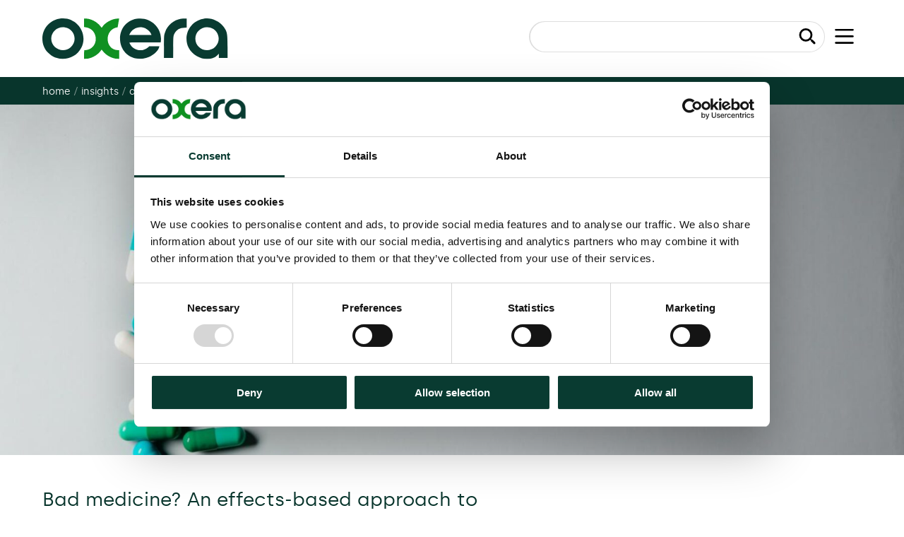

--- FILE ---
content_type: text/html; charset=UTF-8
request_url: https://www.oxera.com/insights/agenda/articles/bad-medicine-an-effects-based-approach-to-pay-for-delay-agreements/
body_size: 24167
content:
    <!doctype html>
<!--[if lt IE 9]><html class="no-js no-svg ie lt-ie9 lt-ie8 lt-ie7" lang="en-US" class="no-js"> <![endif]-->
<!--[if IE 9]><html class="no-js no-svg ie ie9 lt-ie9 lt-ie8" lang="en-US" class="no-js"> <![endif]-->
<!--[if gt IE 9]><!--><html class="no-js no-svg" lang="en-US" class="no-js"> <!--<![endif]-->
<head>

            <!-- Google Tag Manager -->
        <script>(function(w,d,s,l,i){w[l]=w[l]||[];w[l].push({'gtm.start':
        new Date().getTime(),event:'gtm.js'});var f=d.getElementsByTagName(s)[0],
        j=d.createElement(s),dl=l!='dataLayer'?'&l='+l:'';j.async=true;j.src=
        'https://www.googletagmanager.com/gtm.js?id='+i+dl;f.parentNode.insertBefore(j,f);
        })(window,document,'script','dataLayer','GTM-TL6P88');</script>
        <!-- End Google Tag Manager -->
        <!-- Google site verification -->
        <meta name="google-site-verification" content="UljpdsLXHjJpjhk8AU9bFKQG1zsGDUdYjS3ugIzCy5U">
    <meta name="description" content="Inspiring better decisions through economics and finance">
    <link rel="stylesheet" href="https://www.oxera.com/wp-content/themes/oxera-2022/style.css" type="text/css" media="screen">
    <meta http-equiv="Content-Type" content="text/html; charset=UTF-8">
    <meta http-equiv="X-UA-Compatible" content="IE=edge">
    <meta name="viewport" content="width=device-width, initial-scale=1">
    <link rel="author" href="https://www.oxera.com/wp-content/themes/oxera-2022/humans.txt">
    <link rel="pingback" href="https://www.oxera.com/xmlrpc.php">
    <link rel="profile" href="http://gmpg.org/xfn/11">
    <link rel="apple-touch-icon" sizes="57x57" href="/apple-icon-57x57.png">
    <link rel="apple-touch-icon" sizes="60x60" href="/apple-icon-60x60.png">
    <link rel="apple-touch-icon" sizes="72x72" href="/apple-icon-72x72.png">
    <link rel="apple-touch-icon" sizes="76x76" href="/apple-icon-76x76.png">
    <link rel="apple-touch-icon" sizes="114x114" href="/apple-icon-114x114.png">
    <link rel="apple-touch-icon" sizes="120x120" href="/apple-icon-120x120.png">
    <link rel="apple-touch-icon" sizes="144x144" href="/apple-icon-144x144.png">
    <link rel="apple-touch-icon" sizes="152x152" href="/apple-icon-152x152.png">
    <link rel="apple-touch-icon" sizes="180x180" href="/apple-icon-180x180.png">
    <link rel="icon" type="image/png" sizes="192x192"  href="/android-icon-192x192.png">
    <link rel="icon" type="image/png" sizes="32x32" href="/favicon-32x32.png">
    <link rel="icon" type="image/png" sizes="96x96" href="/favicon-96x96.png">
    <link rel="icon" type="image/png" sizes="16x16" href="/favicon-16x16.png">
    <link rel="manifest" href="/manifest.json">
    <meta name="msapplication-TileColor" content="#ffffff">
    <meta name="msapplication-TileImage" content="/ms-icon-144x144.png">
    <meta name="theme-color" content="#ffffff">
    <meta name='robots' content='index, follow, max-image-preview:large, max-snippet:-1, max-video-preview:-1' />
<link rel="alternate" hreflang="en" href="https://www.oxera.com/insights/agenda/articles/bad-medicine-an-effects-based-approach-to-pay-for-delay-agreements/" />
<link rel="alternate" hreflang="x-default" href="https://www.oxera.com/insights/agenda/articles/bad-medicine-an-effects-based-approach-to-pay-for-delay-agreements/" />

	<!-- This site is optimized with the Yoast SEO Premium plugin v21.1 (Yoast SEO v26.5) - https://yoast.com/wordpress/plugins/seo/ -->
	<title>Bad medicine? An effects-based approach to &#039;pay-for-delay&#039; agreements - Oxera</title>
	<meta name="description" content="In July 2013, the European Commission, for the first time, fined pharmaceutical companies for settling a patent dispute via what it terms as ‘pay-for-delay’ agreements. Under these deals, generics producers agree to delay launching their (less-expensive) drug in exchange for a payment from the branded company. The Commission has treated the agreements as illegal per se—but do deals of this type necessarily harm consumers?" />
	<link rel="canonical" href="https://www.oxera.com/insights/agenda/articles/bad-medicine-an-effects-based-approach-to-pay-for-delay-agreements/" />
	<meta property="og:locale" content="en_US" />
	<meta property="og:type" content="article" />
	<meta property="og:title" content="Bad medicine? An effects-based approach to &#039;pay-for-delay&#039; agreements" />
	<meta property="og:description" content="In July 2013, the European Commission, for the first time, fined pharmaceutical companies for settling a patent dispute via what it terms as ‘pay-for-delay’ agreements. Under these deals, generics producers agree to delay launching their (less-expensive) drug in exchange for a payment from the branded company. The Commission has treated the agreements as illegal per se—but do deals of this type necessarily harm consumers?" />
	<meta property="og:url" content="https://www.oxera.com/insights/agenda/articles/bad-medicine-an-effects-based-approach-to-pay-for-delay-agreements/" />
	<meta property="og:site_name" content="Oxera" />
	<meta property="article:modified_time" content="2021-05-21T08:23:27+00:00" />
	<meta property="og:image" content="https://www.oxera.com/wp-content/uploads/2013/10/Bad-medicine.jpg" />
	<meta property="og:image:width" content="1500" />
	<meta property="og:image:height" content="1000" />
	<meta property="og:image:type" content="image/jpeg" />
	<meta name="twitter:card" content="summary_large_image" />
	<meta name="twitter:label1" content="Est. reading time" />
	<meta name="twitter:data1" content="13 minutes" />
	<script type="application/ld+json" class="yoast-schema-graph">{"@context":"https://schema.org","@graph":[{"@type":"WebPage","@id":"https://www.oxera.com/insights/agenda/articles/bad-medicine-an-effects-based-approach-to-pay-for-delay-agreements/","url":"https://www.oxera.com/insights/agenda/articles/bad-medicine-an-effects-based-approach-to-pay-for-delay-agreements/","name":"Bad medicine? An effects-based approach to 'pay-for-delay' agreements - Oxera","isPartOf":{"@id":"https://www.oxera.com/#website"},"primaryImageOfPage":{"@id":"https://www.oxera.com/insights/agenda/articles/bad-medicine-an-effects-based-approach-to-pay-for-delay-agreements/#primaryimage"},"image":{"@id":"https://www.oxera.com/insights/agenda/articles/bad-medicine-an-effects-based-approach-to-pay-for-delay-agreements/#primaryimage"},"thumbnailUrl":"https://www.oxera.com/wp-content/uploads/2013/10/Bad-medicine.jpg","datePublished":"2013-10-25T00:00:00+00:00","dateModified":"2021-05-21T08:23:27+00:00","description":"In July 2013, the European Commission, for the first time, fined pharmaceutical companies for settling a patent dispute via what it terms as ‘pay-for-delay’ agreements. Under these deals, generics producers agree to delay launching their (less-expensive) drug in exchange for a payment from the branded company. The Commission has treated the agreements as illegal per se—but do deals of this type necessarily harm consumers?","breadcrumb":{"@id":"https://www.oxera.com/insights/agenda/articles/bad-medicine-an-effects-based-approach-to-pay-for-delay-agreements/#breadcrumb"},"inLanguage":"en-US","potentialAction":[{"@type":"ReadAction","target":["https://www.oxera.com/insights/agenda/articles/bad-medicine-an-effects-based-approach-to-pay-for-delay-agreements/"]}]},{"@type":"ImageObject","inLanguage":"en-US","@id":"https://www.oxera.com/insights/agenda/articles/bad-medicine-an-effects-based-approach-to-pay-for-delay-agreements/#primaryimage","url":"https://www.oxera.com/wp-content/uploads/2013/10/Bad-medicine.jpg","contentUrl":"https://www.oxera.com/wp-content/uploads/2013/10/Bad-medicine.jpg","width":1500,"height":1000},{"@type":"BreadcrumbList","@id":"https://www.oxera.com/insights/agenda/articles/bad-medicine-an-effects-based-approach-to-pay-for-delay-agreements/#breadcrumb","itemListElement":[{"@type":"ListItem","position":1,"name":"Home","item":"https://www.oxera.com/"},{"@type":"ListItem","position":2,"name":"Bad medicine? An effects-based approach to &#8216;pay-for-delay&#8217; agreements"}]},{"@type":"WebSite","@id":"https://www.oxera.com/#website","url":"https://www.oxera.com/","name":"Oxera","description":"Inspiring better decisions through economics and finance","publisher":{"@id":"https://www.oxera.com/#organization"},"potentialAction":[{"@type":"SearchAction","target":{"@type":"EntryPoint","urlTemplate":"https://www.oxera.com/?s={search_term_string}"},"query-input":{"@type":"PropertyValueSpecification","valueRequired":true,"valueName":"search_term_string"}}],"inLanguage":"en-US"},{"@type":"Organization","@id":"https://www.oxera.com/#organization","name":"Oxera","url":"https://www.oxera.com/","logo":{"@type":"ImageObject","inLanguage":"en-US","@id":"https://www.oxera.com/#/schema/logo/image/","url":"https://www.oxera.com/wp-content/uploads/2022/07/Logo.png","contentUrl":"https://www.oxera.com/wp-content/uploads/2022/07/Logo.png","width":130,"height":30,"caption":"Oxera"},"image":{"@id":"https://www.oxera.com/#/schema/logo/image/"}}]}</script>
	<!-- / Yoast SEO Premium plugin. -->


<link rel='dns-prefetch' href='//maps.googleapis.com' />
<link rel="alternate" type="application/rss+xml" title="Oxera &raquo; Feed" href="https://www.oxera.com/feed/" />
<link rel="alternate" type="application/rss+xml" title="Oxera &raquo; Comments Feed" href="https://www.oxera.com/comments/feed/" />
<link rel="alternate" title="oEmbed (JSON)" type="application/json+oembed" href="https://www.oxera.com/wp-json/oembed/1.0/embed?url=https%3A%2F%2Fwww.oxera.com%2Finsights%2Fagenda%2Farticles%2Fbad-medicine-an-effects-based-approach-to-pay-for-delay-agreements%2F" />
<link rel="alternate" title="oEmbed (XML)" type="text/xml+oembed" href="https://www.oxera.com/wp-json/oembed/1.0/embed?url=https%3A%2F%2Fwww.oxera.com%2Finsights%2Fagenda%2Farticles%2Fbad-medicine-an-effects-based-approach-to-pay-for-delay-agreements%2F&#038;format=xml" />
<style id='wp-img-auto-sizes-contain-inline-css' type='text/css'>
img:is([sizes=auto i],[sizes^="auto," i]){contain-intrinsic-size:3000px 1500px}
/*# sourceURL=wp-img-auto-sizes-contain-inline-css */
</style>
<link rel='stylesheet' id='wp-block-library-css' href='https://www.oxera.com/wp-includes/css/dist/block-library/style.min.css?ver=6.9' type='text/css' media='all' />
<style id='wp-block-heading-inline-css' type='text/css'>
h1:where(.wp-block-heading).has-background,h2:where(.wp-block-heading).has-background,h3:where(.wp-block-heading).has-background,h4:where(.wp-block-heading).has-background,h5:where(.wp-block-heading).has-background,h6:where(.wp-block-heading).has-background{padding:1.25em 2.375em}h1.has-text-align-left[style*=writing-mode]:where([style*=vertical-lr]),h1.has-text-align-right[style*=writing-mode]:where([style*=vertical-rl]),h2.has-text-align-left[style*=writing-mode]:where([style*=vertical-lr]),h2.has-text-align-right[style*=writing-mode]:where([style*=vertical-rl]),h3.has-text-align-left[style*=writing-mode]:where([style*=vertical-lr]),h3.has-text-align-right[style*=writing-mode]:where([style*=vertical-rl]),h4.has-text-align-left[style*=writing-mode]:where([style*=vertical-lr]),h4.has-text-align-right[style*=writing-mode]:where([style*=vertical-rl]),h5.has-text-align-left[style*=writing-mode]:where([style*=vertical-lr]),h5.has-text-align-right[style*=writing-mode]:where([style*=vertical-rl]),h6.has-text-align-left[style*=writing-mode]:where([style*=vertical-lr]),h6.has-text-align-right[style*=writing-mode]:where([style*=vertical-rl]){rotate:180deg}
/*# sourceURL=https://www.oxera.com/wp-includes/blocks/heading/style.min.css */
</style>
<style id='wp-block-image-inline-css' type='text/css'>
.wp-block-image>a,.wp-block-image>figure>a{display:inline-block}.wp-block-image img{box-sizing:border-box;height:auto;max-width:100%;vertical-align:bottom}@media not (prefers-reduced-motion){.wp-block-image img.hide{visibility:hidden}.wp-block-image img.show{animation:show-content-image .4s}}.wp-block-image[style*=border-radius] img,.wp-block-image[style*=border-radius]>a{border-radius:inherit}.wp-block-image.has-custom-border img{box-sizing:border-box}.wp-block-image.aligncenter{text-align:center}.wp-block-image.alignfull>a,.wp-block-image.alignwide>a{width:100%}.wp-block-image.alignfull img,.wp-block-image.alignwide img{height:auto;width:100%}.wp-block-image .aligncenter,.wp-block-image .alignleft,.wp-block-image .alignright,.wp-block-image.aligncenter,.wp-block-image.alignleft,.wp-block-image.alignright{display:table}.wp-block-image .aligncenter>figcaption,.wp-block-image .alignleft>figcaption,.wp-block-image .alignright>figcaption,.wp-block-image.aligncenter>figcaption,.wp-block-image.alignleft>figcaption,.wp-block-image.alignright>figcaption{caption-side:bottom;display:table-caption}.wp-block-image .alignleft{float:left;margin:.5em 1em .5em 0}.wp-block-image .alignright{float:right;margin:.5em 0 .5em 1em}.wp-block-image .aligncenter{margin-left:auto;margin-right:auto}.wp-block-image :where(figcaption){margin-bottom:1em;margin-top:.5em}.wp-block-image.is-style-circle-mask img{border-radius:9999px}@supports ((-webkit-mask-image:none) or (mask-image:none)) or (-webkit-mask-image:none){.wp-block-image.is-style-circle-mask img{border-radius:0;-webkit-mask-image:url('data:image/svg+xml;utf8,<svg viewBox="0 0 100 100" xmlns="http://www.w3.org/2000/svg"><circle cx="50" cy="50" r="50"/></svg>');mask-image:url('data:image/svg+xml;utf8,<svg viewBox="0 0 100 100" xmlns="http://www.w3.org/2000/svg"><circle cx="50" cy="50" r="50"/></svg>');mask-mode:alpha;-webkit-mask-position:center;mask-position:center;-webkit-mask-repeat:no-repeat;mask-repeat:no-repeat;-webkit-mask-size:contain;mask-size:contain}}:root :where(.wp-block-image.is-style-rounded img,.wp-block-image .is-style-rounded img){border-radius:9999px}.wp-block-image figure{margin:0}.wp-lightbox-container{display:flex;flex-direction:column;position:relative}.wp-lightbox-container img{cursor:zoom-in}.wp-lightbox-container img:hover+button{opacity:1}.wp-lightbox-container button{align-items:center;backdrop-filter:blur(16px) saturate(180%);background-color:#5a5a5a40;border:none;border-radius:4px;cursor:zoom-in;display:flex;height:20px;justify-content:center;opacity:0;padding:0;position:absolute;right:16px;text-align:center;top:16px;width:20px;z-index:100}@media not (prefers-reduced-motion){.wp-lightbox-container button{transition:opacity .2s ease}}.wp-lightbox-container button:focus-visible{outline:3px auto #5a5a5a40;outline:3px auto -webkit-focus-ring-color;outline-offset:3px}.wp-lightbox-container button:hover{cursor:pointer;opacity:1}.wp-lightbox-container button:focus{opacity:1}.wp-lightbox-container button:focus,.wp-lightbox-container button:hover,.wp-lightbox-container button:not(:hover):not(:active):not(.has-background){background-color:#5a5a5a40;border:none}.wp-lightbox-overlay{box-sizing:border-box;cursor:zoom-out;height:100vh;left:0;overflow:hidden;position:fixed;top:0;visibility:hidden;width:100%;z-index:100000}.wp-lightbox-overlay .close-button{align-items:center;cursor:pointer;display:flex;justify-content:center;min-height:40px;min-width:40px;padding:0;position:absolute;right:calc(env(safe-area-inset-right) + 16px);top:calc(env(safe-area-inset-top) + 16px);z-index:5000000}.wp-lightbox-overlay .close-button:focus,.wp-lightbox-overlay .close-button:hover,.wp-lightbox-overlay .close-button:not(:hover):not(:active):not(.has-background){background:none;border:none}.wp-lightbox-overlay .lightbox-image-container{height:var(--wp--lightbox-container-height);left:50%;overflow:hidden;position:absolute;top:50%;transform:translate(-50%,-50%);transform-origin:top left;width:var(--wp--lightbox-container-width);z-index:9999999999}.wp-lightbox-overlay .wp-block-image{align-items:center;box-sizing:border-box;display:flex;height:100%;justify-content:center;margin:0;position:relative;transform-origin:0 0;width:100%;z-index:3000000}.wp-lightbox-overlay .wp-block-image img{height:var(--wp--lightbox-image-height);min-height:var(--wp--lightbox-image-height);min-width:var(--wp--lightbox-image-width);width:var(--wp--lightbox-image-width)}.wp-lightbox-overlay .wp-block-image figcaption{display:none}.wp-lightbox-overlay button{background:none;border:none}.wp-lightbox-overlay .scrim{background-color:#fff;height:100%;opacity:.9;position:absolute;width:100%;z-index:2000000}.wp-lightbox-overlay.active{visibility:visible}@media not (prefers-reduced-motion){.wp-lightbox-overlay.active{animation:turn-on-visibility .25s both}.wp-lightbox-overlay.active img{animation:turn-on-visibility .35s both}.wp-lightbox-overlay.show-closing-animation:not(.active){animation:turn-off-visibility .35s both}.wp-lightbox-overlay.show-closing-animation:not(.active) img{animation:turn-off-visibility .25s both}.wp-lightbox-overlay.zoom.active{animation:none;opacity:1;visibility:visible}.wp-lightbox-overlay.zoom.active .lightbox-image-container{animation:lightbox-zoom-in .4s}.wp-lightbox-overlay.zoom.active .lightbox-image-container img{animation:none}.wp-lightbox-overlay.zoom.active .scrim{animation:turn-on-visibility .4s forwards}.wp-lightbox-overlay.zoom.show-closing-animation:not(.active){animation:none}.wp-lightbox-overlay.zoom.show-closing-animation:not(.active) .lightbox-image-container{animation:lightbox-zoom-out .4s}.wp-lightbox-overlay.zoom.show-closing-animation:not(.active) .lightbox-image-container img{animation:none}.wp-lightbox-overlay.zoom.show-closing-animation:not(.active) .scrim{animation:turn-off-visibility .4s forwards}}@keyframes show-content-image{0%{visibility:hidden}99%{visibility:hidden}to{visibility:visible}}@keyframes turn-on-visibility{0%{opacity:0}to{opacity:1}}@keyframes turn-off-visibility{0%{opacity:1;visibility:visible}99%{opacity:0;visibility:visible}to{opacity:0;visibility:hidden}}@keyframes lightbox-zoom-in{0%{transform:translate(calc((-100vw + var(--wp--lightbox-scrollbar-width))/2 + var(--wp--lightbox-initial-left-position)),calc(-50vh + var(--wp--lightbox-initial-top-position))) scale(var(--wp--lightbox-scale))}to{transform:translate(-50%,-50%) scale(1)}}@keyframes lightbox-zoom-out{0%{transform:translate(-50%,-50%) scale(1);visibility:visible}99%{visibility:visible}to{transform:translate(calc((-100vw + var(--wp--lightbox-scrollbar-width))/2 + var(--wp--lightbox-initial-left-position)),calc(-50vh + var(--wp--lightbox-initial-top-position))) scale(var(--wp--lightbox-scale));visibility:hidden}}
/*# sourceURL=https://www.oxera.com/wp-includes/blocks/image/style.min.css */
</style>
<style id='wp-block-list-inline-css' type='text/css'>
ol,ul{box-sizing:border-box}:root :where(.wp-block-list.has-background){padding:1.25em 2.375em}
/*# sourceURL=https://www.oxera.com/wp-includes/blocks/list/style.min.css */
</style>
<style id='wp-block-paragraph-inline-css' type='text/css'>
.is-small-text{font-size:.875em}.is-regular-text{font-size:1em}.is-large-text{font-size:2.25em}.is-larger-text{font-size:3em}.has-drop-cap:not(:focus):first-letter{float:left;font-size:8.4em;font-style:normal;font-weight:100;line-height:.68;margin:.05em .1em 0 0;text-transform:uppercase}body.rtl .has-drop-cap:not(:focus):first-letter{float:none;margin-left:.1em}p.has-drop-cap.has-background{overflow:hidden}:root :where(p.has-background){padding:1.25em 2.375em}:where(p.has-text-color:not(.has-link-color)) a{color:inherit}p.has-text-align-left[style*="writing-mode:vertical-lr"],p.has-text-align-right[style*="writing-mode:vertical-rl"]{rotate:180deg}
/*# sourceURL=https://www.oxera.com/wp-includes/blocks/paragraph/style.min.css */
</style>
<style id='wp-block-separator-inline-css' type='text/css'>
@charset "UTF-8";.wp-block-separator{border:none;border-top:2px solid}:root :where(.wp-block-separator.is-style-dots){height:auto;line-height:1;text-align:center}:root :where(.wp-block-separator.is-style-dots):before{color:currentColor;content:"···";font-family:serif;font-size:1.5em;letter-spacing:2em;padding-left:2em}.wp-block-separator.is-style-dots{background:none!important;border:none!important}
/*# sourceURL=https://www.oxera.com/wp-includes/blocks/separator/style.min.css */
</style>
<style id='global-styles-inline-css' type='text/css'>
:root{--wp--preset--aspect-ratio--square: 1;--wp--preset--aspect-ratio--4-3: 4/3;--wp--preset--aspect-ratio--3-4: 3/4;--wp--preset--aspect-ratio--3-2: 3/2;--wp--preset--aspect-ratio--2-3: 2/3;--wp--preset--aspect-ratio--16-9: 16/9;--wp--preset--aspect-ratio--9-16: 9/16;--wp--preset--color--black: #000000;--wp--preset--color--cyan-bluish-gray: #abb8c3;--wp--preset--color--white: #ffffff;--wp--preset--color--pale-pink: #f78da7;--wp--preset--color--vivid-red: #cf2e2e;--wp--preset--color--luminous-vivid-orange: #ff6900;--wp--preset--color--luminous-vivid-amber: #fcb900;--wp--preset--color--light-green-cyan: #7bdcb5;--wp--preset--color--vivid-green-cyan: #00d084;--wp--preset--color--pale-cyan-blue: #8ed1fc;--wp--preset--color--vivid-cyan-blue: #0693e3;--wp--preset--color--vivid-purple: #9b51e0;--wp--preset--gradient--vivid-cyan-blue-to-vivid-purple: linear-gradient(135deg,rgb(6,147,227) 0%,rgb(155,81,224) 100%);--wp--preset--gradient--light-green-cyan-to-vivid-green-cyan: linear-gradient(135deg,rgb(122,220,180) 0%,rgb(0,208,130) 100%);--wp--preset--gradient--luminous-vivid-amber-to-luminous-vivid-orange: linear-gradient(135deg,rgb(252,185,0) 0%,rgb(255,105,0) 100%);--wp--preset--gradient--luminous-vivid-orange-to-vivid-red: linear-gradient(135deg,rgb(255,105,0) 0%,rgb(207,46,46) 100%);--wp--preset--gradient--very-light-gray-to-cyan-bluish-gray: linear-gradient(135deg,rgb(238,238,238) 0%,rgb(169,184,195) 100%);--wp--preset--gradient--cool-to-warm-spectrum: linear-gradient(135deg,rgb(74,234,220) 0%,rgb(151,120,209) 20%,rgb(207,42,186) 40%,rgb(238,44,130) 60%,rgb(251,105,98) 80%,rgb(254,248,76) 100%);--wp--preset--gradient--blush-light-purple: linear-gradient(135deg,rgb(255,206,236) 0%,rgb(152,150,240) 100%);--wp--preset--gradient--blush-bordeaux: linear-gradient(135deg,rgb(254,205,165) 0%,rgb(254,45,45) 50%,rgb(107,0,62) 100%);--wp--preset--gradient--luminous-dusk: linear-gradient(135deg,rgb(255,203,112) 0%,rgb(199,81,192) 50%,rgb(65,88,208) 100%);--wp--preset--gradient--pale-ocean: linear-gradient(135deg,rgb(255,245,203) 0%,rgb(182,227,212) 50%,rgb(51,167,181) 100%);--wp--preset--gradient--electric-grass: linear-gradient(135deg,rgb(202,248,128) 0%,rgb(113,206,126) 100%);--wp--preset--gradient--midnight: linear-gradient(135deg,rgb(2,3,129) 0%,rgb(40,116,252) 100%);--wp--preset--font-size--small: 13px;--wp--preset--font-size--medium: 20px;--wp--preset--font-size--large: 36px;--wp--preset--font-size--x-large: 42px;--wp--preset--font-size--regular: 16px;--wp--preset--font-size--intro: 22px;--wp--preset--font-size--footnotes: 12px;--wp--preset--font-size--sourcenotes: 14px;--wp--preset--spacing--20: 0.44rem;--wp--preset--spacing--30: 0.67rem;--wp--preset--spacing--40: 1rem;--wp--preset--spacing--50: 1.5rem;--wp--preset--spacing--60: 2.25rem;--wp--preset--spacing--70: 3.38rem;--wp--preset--spacing--80: 5.06rem;--wp--preset--shadow--natural: 6px 6px 9px rgba(0, 0, 0, 0.2);--wp--preset--shadow--deep: 12px 12px 50px rgba(0, 0, 0, 0.4);--wp--preset--shadow--sharp: 6px 6px 0px rgba(0, 0, 0, 0.2);--wp--preset--shadow--outlined: 6px 6px 0px -3px rgb(255, 255, 255), 6px 6px rgb(0, 0, 0);--wp--preset--shadow--crisp: 6px 6px 0px rgb(0, 0, 0);}:where(.is-layout-flex){gap: 0.5em;}:where(.is-layout-grid){gap: 0.5em;}body .is-layout-flex{display: flex;}.is-layout-flex{flex-wrap: wrap;align-items: center;}.is-layout-flex > :is(*, div){margin: 0;}body .is-layout-grid{display: grid;}.is-layout-grid > :is(*, div){margin: 0;}:where(.wp-block-columns.is-layout-flex){gap: 2em;}:where(.wp-block-columns.is-layout-grid){gap: 2em;}:where(.wp-block-post-template.is-layout-flex){gap: 1.25em;}:where(.wp-block-post-template.is-layout-grid){gap: 1.25em;}.has-black-color{color: var(--wp--preset--color--black) !important;}.has-cyan-bluish-gray-color{color: var(--wp--preset--color--cyan-bluish-gray) !important;}.has-white-color{color: var(--wp--preset--color--white) !important;}.has-pale-pink-color{color: var(--wp--preset--color--pale-pink) !important;}.has-vivid-red-color{color: var(--wp--preset--color--vivid-red) !important;}.has-luminous-vivid-orange-color{color: var(--wp--preset--color--luminous-vivid-orange) !important;}.has-luminous-vivid-amber-color{color: var(--wp--preset--color--luminous-vivid-amber) !important;}.has-light-green-cyan-color{color: var(--wp--preset--color--light-green-cyan) !important;}.has-vivid-green-cyan-color{color: var(--wp--preset--color--vivid-green-cyan) !important;}.has-pale-cyan-blue-color{color: var(--wp--preset--color--pale-cyan-blue) !important;}.has-vivid-cyan-blue-color{color: var(--wp--preset--color--vivid-cyan-blue) !important;}.has-vivid-purple-color{color: var(--wp--preset--color--vivid-purple) !important;}.has-black-background-color{background-color: var(--wp--preset--color--black) !important;}.has-cyan-bluish-gray-background-color{background-color: var(--wp--preset--color--cyan-bluish-gray) !important;}.has-white-background-color{background-color: var(--wp--preset--color--white) !important;}.has-pale-pink-background-color{background-color: var(--wp--preset--color--pale-pink) !important;}.has-vivid-red-background-color{background-color: var(--wp--preset--color--vivid-red) !important;}.has-luminous-vivid-orange-background-color{background-color: var(--wp--preset--color--luminous-vivid-orange) !important;}.has-luminous-vivid-amber-background-color{background-color: var(--wp--preset--color--luminous-vivid-amber) !important;}.has-light-green-cyan-background-color{background-color: var(--wp--preset--color--light-green-cyan) !important;}.has-vivid-green-cyan-background-color{background-color: var(--wp--preset--color--vivid-green-cyan) !important;}.has-pale-cyan-blue-background-color{background-color: var(--wp--preset--color--pale-cyan-blue) !important;}.has-vivid-cyan-blue-background-color{background-color: var(--wp--preset--color--vivid-cyan-blue) !important;}.has-vivid-purple-background-color{background-color: var(--wp--preset--color--vivid-purple) !important;}.has-black-border-color{border-color: var(--wp--preset--color--black) !important;}.has-cyan-bluish-gray-border-color{border-color: var(--wp--preset--color--cyan-bluish-gray) !important;}.has-white-border-color{border-color: var(--wp--preset--color--white) !important;}.has-pale-pink-border-color{border-color: var(--wp--preset--color--pale-pink) !important;}.has-vivid-red-border-color{border-color: var(--wp--preset--color--vivid-red) !important;}.has-luminous-vivid-orange-border-color{border-color: var(--wp--preset--color--luminous-vivid-orange) !important;}.has-luminous-vivid-amber-border-color{border-color: var(--wp--preset--color--luminous-vivid-amber) !important;}.has-light-green-cyan-border-color{border-color: var(--wp--preset--color--light-green-cyan) !important;}.has-vivid-green-cyan-border-color{border-color: var(--wp--preset--color--vivid-green-cyan) !important;}.has-pale-cyan-blue-border-color{border-color: var(--wp--preset--color--pale-cyan-blue) !important;}.has-vivid-cyan-blue-border-color{border-color: var(--wp--preset--color--vivid-cyan-blue) !important;}.has-vivid-purple-border-color{border-color: var(--wp--preset--color--vivid-purple) !important;}.has-vivid-cyan-blue-to-vivid-purple-gradient-background{background: var(--wp--preset--gradient--vivid-cyan-blue-to-vivid-purple) !important;}.has-light-green-cyan-to-vivid-green-cyan-gradient-background{background: var(--wp--preset--gradient--light-green-cyan-to-vivid-green-cyan) !important;}.has-luminous-vivid-amber-to-luminous-vivid-orange-gradient-background{background: var(--wp--preset--gradient--luminous-vivid-amber-to-luminous-vivid-orange) !important;}.has-luminous-vivid-orange-to-vivid-red-gradient-background{background: var(--wp--preset--gradient--luminous-vivid-orange-to-vivid-red) !important;}.has-very-light-gray-to-cyan-bluish-gray-gradient-background{background: var(--wp--preset--gradient--very-light-gray-to-cyan-bluish-gray) !important;}.has-cool-to-warm-spectrum-gradient-background{background: var(--wp--preset--gradient--cool-to-warm-spectrum) !important;}.has-blush-light-purple-gradient-background{background: var(--wp--preset--gradient--blush-light-purple) !important;}.has-blush-bordeaux-gradient-background{background: var(--wp--preset--gradient--blush-bordeaux) !important;}.has-luminous-dusk-gradient-background{background: var(--wp--preset--gradient--luminous-dusk) !important;}.has-pale-ocean-gradient-background{background: var(--wp--preset--gradient--pale-ocean) !important;}.has-electric-grass-gradient-background{background: var(--wp--preset--gradient--electric-grass) !important;}.has-midnight-gradient-background{background: var(--wp--preset--gradient--midnight) !important;}.has-small-font-size{font-size: var(--wp--preset--font-size--small) !important;}.has-medium-font-size{font-size: var(--wp--preset--font-size--medium) !important;}.has-large-font-size{font-size: var(--wp--preset--font-size--large) !important;}.has-x-large-font-size{font-size: var(--wp--preset--font-size--x-large) !important;}
/*# sourceURL=global-styles-inline-css */
</style>

<style id='classic-theme-styles-inline-css' type='text/css'>
/*! This file is auto-generated */
.wp-block-button__link{color:#fff;background-color:#32373c;border-radius:9999px;box-shadow:none;text-decoration:none;padding:calc(.667em + 2px) calc(1.333em + 2px);font-size:1.125em}.wp-block-file__button{background:#32373c;color:#fff;text-decoration:none}
/*# sourceURL=/wp-includes/css/classic-themes.min.css */
</style>
<link rel='stylesheet' id='pb-accordion-blocks-style-css' href='https://www.oxera.com/wp-content/plugins/accordion-blocks/build/index.css?ver=1.5.0' type='text/css' media='all' />
<link rel='stylesheet' id='wpml-legacy-vertical-list-0-css' href='https://www.oxera.com/wp-content/plugins/sitepress-multilingual-cms/templates/language-switchers/legacy-list-vertical/style.min.css?ver=1' type='text/css' media='all' />
<link rel='stylesheet' id='animate-css' href='https://www.oxera.com/wp-content/themes/oxera-2022/assets/styles/_vendor/animate.min.css?ver=2.45' type='text/css' media='all' />
<link rel='stylesheet' id='main-css' href='https://www.oxera.com/wp-content/themes/oxera-2022/assets/styles/main.css?ver=2.45' type='text/css' media='all' />
<link rel='stylesheet' id='print-css' href='https://www.oxera.com/wp-content/themes/oxera-2022/assets/styles/print.css?ver=2.45' type='text/css' media='print' />
<!--n2css--><!--n2js--><script type="text/javascript" src="https://www.oxera.com/wp-includes/js/jquery/jquery.min.js?ver=3.7.1" id="jquery-core-js"></script>
<script type="text/javascript" src="https://www.oxera.com/wp-includes/js/jquery/jquery-migrate.min.js?ver=3.4.1" id="jquery-migrate-js"></script>
<script type="text/javascript" id="stripe_nfpluginsettings-js-extra">
/* <![CDATA[ */
var stripe_nfpluginsettings = {"clearLogRestUrl":"https://www.oxera.com/wp-json/ninja-forms-stripe/v1/debug-log/delete-all","clearLogButtonId":"stripe_clear_debug_logger","downloadLogRestUrl":"https://www.oxera.com/wp-json/ninja-forms-stripe/v1/debug-log/get-all","downloadLogButtonId":"stripe_download_debug_logger","_wpnonce":"896011c369"};
//# sourceURL=stripe_nfpluginsettings-js-extra
/* ]]> */
</script>
<script type="text/javascript" src="https://www.oxera.com/wp-content/plugins/ninja-forms-stripe/assets/js/nfpluginsettings.js?ver=3.2.8" id="stripe_nfpluginsettings-js"></script>
<link rel="https://api.w.org/" href="https://www.oxera.com/wp-json/" /><link rel="alternate" title="JSON" type="application/json" href="https://www.oxera.com/wp-json/wp/v2/agenda/22306" /><link rel="EditURI" type="application/rsd+xml" title="RSD" href="https://www.oxera.com/xmlrpc.php?rsd" />
<link rel='shortlink' href='https://www.oxera.com/?p=22306' />
<meta name="generator" content="WPML ver:4.8.6 stt:12,37,1,4,3,27,2;" />
		<style type="text/css" id="wp-custom-css">
			.storyPanel#post-458433 {
	display:none;
}		</style>
		

    <script>
        (function($) {
            $(document).on('facetwp-loaded', function() {
                if (FWP.loaded) {
                    $('html, body').animate({
                        scrollTop: $('.content-wrapper').offset().top
                    }, 500);
                }
            });
        })(jQuery);
    </script>
            </head>

<body class="theme-green js" data-template="base.twig">
    <!-- Google Tag Manager (noscript) -->
    <noscript>
        <iframe src="https://www.googletagmanager.com/ns.html?id=GTM-TL6P88" height="0" width="0" style="display:none;visibility:hidden"></iframe>
    </noscript>
    <!-- End Google Tag Manager (noscript) -->
    <script>
        (function(e,t,o,n,p,r,i){e.visitorGlobalObjectAlias=n;e[e.visitorGlobalObjectAlias]=e[e.visitorGlobalObjectAlias]||function(){(e[e.visitorGlobalObjectAlias].q=e[e.visitorGlobalObjectAlias].q||[]).push(arguments)};e[e.visitorGlobalObjectAlias].l=(new Date).getTime();r=t.createElement("script");r.src=o;r.async=true;i=t.getElementsByTagName("script")[0];i.parentNode.insertBefore(r,i)})(window,document,"https://url.uk.m.mimecastprotect.com/s/1IS1C397ZfrP8lTgN_zj?domain=diffuser-cdn.app-us1.com","vgo");vgo('setAccount', '1000368648');vgo('setTrackByDefault', true);vgo('process');
    </script>


<a class="skip-link screen-reader-text" href="#content">Skip to content</a>



        <header class="header-site" id="header-site">

    <div class="header-site__bar">
        <div class="">
            <div class="header-site__barInner">

                <div class="header-site__branding">
                    <h1 class="header-site__logo">
                        <a href="/" title="Oxera Home" class="margin-top-none margin-bottom-none">
                            <svg width="240" height="53" viewBox="0 0 240 53" fill="none" xmlns="http://www.w3.org/2000/svg">
                                <g clip-path="url(#clip0_501_627)">
                                    <path fill-rule="evenodd" clip-rule="evenodd"
                                            d="M21.7177 0.52468C1.00666 4.27665 -7.18598 29.2764 7.34416 44.3843C19.8327 57.3692 41.9517 54.187 50.2182 38.2158C60.1607 19.0072 43.2373 -3.3737 21.7177 0.52468ZM121.833 0.537969C93.4657 5.46471 93.0579 46.0632 121.316 51.945C133.12 54.402 148.549 46.5017 151.013 36.7398L151.164 36.1406H144.599H138.034L136.643 37.3934C129.354 43.9587 117.614 41.6831 113.079 32.8257C112.728 32.1394 112.44 31.4769 112.44 31.3537C112.44 31.2017 118.949 31.1296 132.646 31.1296H152.852L153.028 29.8768C155.489 12.3521 139.639 -2.55472 121.833 0.537969ZM179.214 0.541675C169.678 2.11754 161.503 8.99944 158.519 17.9634C157.199 21.9236 157.241 21.3502 157.146 36.8487L157.057 51.1737H163.024H168.992L169.074 37.8291C169.166 22.6738 169.166 22.662 171.061 19.0647C173.454 14.5197 177.467 12.2743 183.659 12.0163L186.476 11.8991V6.04533V0.191772L183.769 0.213994C182.28 0.226195 180.23 0.373695 179.214 0.541675ZM209.129 0.32816C208.886 0.37522 208.141 0.517708 207.472 0.64451C190.421 3.87969 181.186 22.7343 189.073 38.2104C196.152 52.1014 216.252 57.2419 226.091 47.6776L228.025 45.798V48.4859V51.1737H233.661H239.296L239.296 37.5023C239.295 19.2653 238.814 16.8553 233.885 10.3965C228.376 3.17639 217.417 -1.2806 209.129 0.32816ZM29.1213 11.6143C41.5312 13.8303 45.9371 28.726 36.6989 37.2313C26.9254 46.2291 10.8542 38.8154 11.4918 25.6032C11.9245 16.6426 20.2562 10.0313 29.1213 11.6143ZM129.242 11.6111C134.374 12.5137 139.486 16.6795 140.829 21.053L140.979 21.5432H126.602H112.224L112.755 20.3613C115.578 14.0687 122.457 10.4176 129.242 11.6111ZM216.564 11.8544C227.811 14.7175 231.645 28.7641 223.378 36.8208C213.82 46.136 197.664 39.4803 197.664 26.2275C197.664 16.531 207.011 9.42282 216.564 11.8544Z"
                                            fill="#093B31"/>
                                    <path id="oxera-o" d="M53.8708 11.2469V5.7193V0.191678H55.3888C62.4486 0.191678 70.6013 4.36697 75.1196 10.2961C76.761 12.4513 76.6053 12.3936 77.4003 11.1393C80.9881 5.47964 89.596
                                    0.678403 96.9117 0.256603L99.1767 0.126099V5 .68161V10.8024V0.434794L97.2531 11.5023C79.4688 13.9551 80.2689 41.0936 98.1267 41.1483L99.1767 41.1516V46.8485V52.5452L97.0853 52.4003C89.556 51.8785 82.0989 47.7986 77.6439 41.7634L76.5674 40.3052L75.5217 41.7634C71.0698 47.9686 62.4137 52.4704 54.9168 52.4796L53.8633 52.4809L53.9223 46.8707L53.9813 41.2605L55.6479 41.1115C73.701 39.4967 73.3531 13.3592 55.2521 11.3966L53.8708 11.2469Z" fill="#1EB431"/>
                                </g>
                                <defs>
                                    <clipPath id="clip0_501_627">
                                        <rect width="240" height="52.5714" fill="white"/>
                                    </clipPath>
                                </defs>
                            </svg>

                        </a>
                    </h1>
                </div>


                <div class="header-site__actions">
                    <a href="#main-content" class="header-site__skipLink  visually-hidden focusable">Skip to main content</a> <a href="#nav-site" aria-controls="nav-site" aria-expanded="false" class="header-site__button header-site__button--menu"
                            id="header-site__button--menu" title="Toggle navigation"><span class="visually-hidden">Toggle </span>
                        <div style="display: block;">
                            <svg width="41" height="32" viewBox="0 0 41 32" fill="none" xmlns="http://www.w3.org/2000/svg">
                                <rect width="41" height="4" rx="2" fill="black"/>
                                <rect y="14" width="41" height="4" rx="2" fill="black"/>
                                <rect y="28" width="41" height="4" rx="2" fill="black"/>
                            </svg>
                        </div>

                    </a> <a href="#nav-site-search" aria-controls="nav-site-search" aria-expanded="false" class="header-site__button  header-site__button--search" id="header-site__button--search" title="Toggle search"><span
                                class="visually-hidden">Toggle </span><span class="header-site__buttonLabel">
                          <svg width="34" height="33" viewBox="0 0 34 33" fill="none" xmlns="http://www.w3.org/2000/svg">
<path d="M22.2216 5.39726C26.7126 9.88829 26.7126 17.1697 22.2216 21.6607C17.7305 26.1517 10.4491 26.1517 5.95812 21.6607C1.46709 17.1697 1.46709 9.88829 5.95812 5.39726C10.4491 0.906234 17.7305 0.906234 22.2216 5.39726Z" stroke="black" stroke-width="4"/>
<path d="M24.7557 26.3156C23.9747 25.5346 23.9747 24.2683 24.7557 23.4872C25.5368 22.7062 26.8031 22.7062 27.5841 23.4872L32.7872 28.6903C33.5683 29.4714 33.5683 30.7377 32.7872 31.5187C32.0062 32.2998 30.7399 32.2998 29.9588 31.5187L24.7557 26.3156Z"
        fill="black"/>
<path d="M24.8018 26.3617C23.9953 25.5552 23.9747 24.2683 24.7557 23.4872C25.5368 22.7062 26.8237 22.7268 27.6302 23.5333L32.7412 28.6442C33.5477 29.4507 33.5683 30.7377 32.7872 31.5187C32.0062 32.2998 30.7192 32.2792 29.9127 31.4727L24.8018 26.3617Z"
        fill="black"/>
<path d="M21.1581 21.3052C20.7676 20.9147 20.7676 20.2815 21.1581 19.891C21.5487 19.5005 22.1818 19.5005 22.5723 19.891L27.5221 24.8407C27.9126 25.2312 27.9126 25.8644 27.5221 26.2549C27.1316 26.6455 26.4984 26.6455 26.1079 26.2549L21.1581 21.3052Z"
        fill="black"/>
<path d="M21.6081 21.7552C20.9691 21.1161 20.7676 20.2815 21.1581 19.891C21.5487 19.5005 22.3833 19.7019 23.0223 20.341L27.0721 24.3907C27.7112 25.0298 27.9126 25.8644 27.5221 26.2549C27.1316 26.6455 26.2969 26.444 25.6579 25.805L21.6081 21.7552Z"
        fill="black"/>
</svg>

                        </span></a>
                </div>


                <div class="nav-site-search" id="nav-site-search">
                    <div class="nav-site-search__inner">

                        <form action="https://www.oxera.com" role="search" method="get" id="search-block-form" accept-charset="UTF-8">
                            <label class="visually-hidden" for="nav-site-search__input">Search</label> <input name="s" class="nav-site-search__input" title="Enter the terms you wish to search for." placeholder="Search..." type="text"
                                    id="nav-site-search__input"/>
                            <button class="nav-site-search__button" type="submit" value="Search" title="Submit"><b class="visually-hidden">Submit</b></button>
                        </form>
                    </div>
                </div>
            </div>
        </div>
    </div>

</header>


<nav class="nav-site" id="nav-site">
    <!-- Closing icon as svg -->
    <button id="nav-site__close" class="nav-site__close"><b>X</b></button>

    

        <ul class="nav-site__list" role="menu">
                            <li class=" menu-item menu-item-type-custom menu-item-object-custom menu-item-458446">
                    <a href="/people"
                    >People</a>
                                    </li>
                            <li class=" menu-item menu-item-type-custom menu-item-object-custom menu-item-458447 menu-item-has-children">
                    <a href="/insights"
                    >Insights</a>
                                            <button class="nav-site__expander"><b class="visually-hidden">Expand Children</b></button>
                        	<ul>
			<li class=" menu-item menu-item-type-post_type menu-item-object-page menu-item-460481">
			<a href="https://www.oxera.com/insights/agenda/"
			>Agenda</a>
				<ul>
		</ul>
		</li>
			<li class=" menu-item menu-item-type-post_type menu-item-object-page menu-item-460369">
			<a href="https://www.oxera.com/insights/reports/"
			>Reports</a>
				<ul>
		</ul>
		</li>
			<li class=" menu-item menu-item-type-post_type menu-item-object-page menu-item-460070">
			<a href="https://www.oxera.com/insights/courses/"
			>Courses</a>
				<ul>
		</ul>
		</li>
			<li class=" menu-item menu-item-type-post_type menu-item-object-page menu-item-459692">
			<a href="https://www.oxera.com/insights/events/"
			>Events</a>
				<ul>
		</ul>
		</li>
		</ul>
                                    </li>
                            <li class=" menu-item menu-item-type-custom menu-item-object-custom menu-item-458448 menu-item-has-children">
                    <a href="/expertise"
                    >Expertise</a>
                                            <button class="nav-site__expander"><b class="visually-hidden">Expand Children</b></button>
                        	<ul>
			<li class=" menu-item menu-item-type-post_type menu-item-object-expertise menu-item-460193">
			<a href="https://www.oxera.com/expertise/data-science-and-analytics/"
			>Analytics and Data Science</a>
				<ul>
		</ul>
		</li>
			<li class=" menu-item menu-item-type-post_type menu-item-object-expertise menu-item-460197">
			<a href="https://www.oxera.com/expertise/antitrust/"
			>Antitrust</a>
				<ul>
		</ul>
		</li>
			<li class=" menu-item menu-item-type-post_type menu-item-object-expertise menu-item-460180">
			<a href="https://www.oxera.com/expertise/antitrust-damages/"
			>Antitrust Damages</a>
				<ul>
		</ul>
		</li>
			<li class=" menu-item menu-item-type-post_type menu-item-object-expertise menu-item-507256">
			<a href="https://www.oxera.com/expertise/artificial-intelligence-ai/"
			>Artificial Intelligence (AI)</a>
				<ul>
		</ul>
		</li>
			<li class=" menu-item menu-item-type-post_type menu-item-object-expertise menu-item-458452">
			<a href="https://www.oxera.com/expertise/behavioural-economics/"
			>Behavioural Economics</a>
				<ul>
		</ul>
		</li>
			<li class=" menu-item menu-item-type-post_type menu-item-object-expertise menu-item-460194">
			<a href="https://www.oxera.com/expertise/collective-and-class-actions/"
			>Collective and Class Actions</a>
				<ul>
		</ul>
		</li>
			<li class=" menu-item menu-item-type-post_type menu-item-object-expertise menu-item-458453">
			<a href="https://www.oxera.com/expertise/commercial-litigation-international-arbitration/"
			>Commercial Litigation and International Arbitration</a>
				<ul>
		</ul>
		</li>
			<li class=" menu-item menu-item-type-post_type menu-item-object-expertise menu-item-460191">
			<a href="https://www.oxera.com/expertise/finance-and-valuation/"
			>Finance and Valuation</a>
				<ul>
		</ul>
		</li>
			<li class=" menu-item menu-item-type-post_type menu-item-object-expertise menu-item-460190">
			<a href="https://www.oxera.com/expertise/governance/"
			>Governance</a>
				<ul>
		</ul>
		</li>
			<li class=" menu-item menu-item-type-post_type menu-item-object-expertise menu-item-460188">
			<a href="https://www.oxera.com/expertise/infrastructure/"
			>Infrastructure</a>
				<ul>
		</ul>
		</li>
			<li class=" menu-item menu-item-type-post_type menu-item-object-expertise menu-item-460187">
			<a href="https://www.oxera.com/expertise/intellectual-property/"
			>Intellectual Property</a>
				<ul>
		</ul>
		</li>
			<li class=" menu-item menu-item-type-post_type menu-item-object-expertise menu-item-460186">
			<a href="https://www.oxera.com/expertise/market-investigations/"
			>Market Investigations</a>
				<ul>
		</ul>
		</li>
			<li class=" menu-item menu-item-type-post_type menu-item-object-expertise menu-item-460185">
			<a href="https://www.oxera.com/expertise/mergers/"
			>Mergers</a>
				<ul>
		</ul>
		</li>
			<li class=" menu-item menu-item-type-post_type menu-item-object-expertise menu-item-460181">
			<a href="https://www.oxera.com/expertise/performance-productivity-and-efficiency/"
			>Performance, Productivity and Efficiency</a>
				<ul>
		</ul>
		</li>
			<li class=" menu-item menu-item-type-post_type menu-item-object-expertise menu-item-460189">
			<a href="https://www.oxera.com/expertise/public-policy-and-impact-assessment/"
			>Public Policy and Impact Assessment</a>
				<ul>
		</ul>
		</li>
			<li class=" menu-item menu-item-type-post_type menu-item-object-expertise menu-item-460184">
			<a href="https://www.oxera.com/expertise/regulation/"
			>Regulation</a>
				<ul>
		</ul>
		</li>
			<li class=" menu-item menu-item-type-post_type menu-item-object-expertise menu-item-460183">
			<a href="https://www.oxera.com/expertise/state-aid/"
			>State Aid and Subsidy Control</a>
				<ul>
		</ul>
		</li>
			<li class=" menu-item menu-item-type-taxonomy menu-item-object-expertise menu-item-460885">
			<a href="https://www.oxera.com/expertise/strategy/"
			>Strategy</a>
				<ul>
		</ul>
		</li>
			<li class=" menu-item menu-item-type-post_type menu-item-object-expertise menu-item-460182">
			<a href="https://www.oxera.com/expertise/sustainability-and-climate-change/"
			>Sustainability and Climate Change</a>
				<ul>
		</ul>
		</li>
			<li class=" menu-item menu-item-type-post_type menu-item-object-expertise menu-item-460192">
			<a href="https://www.oxera.com/expertise/transaction-advice/"
			>Transaction Advice</a>
				<ul>
		</ul>
		</li>
		</ul>
                                    </li>
                            <li class=" menu-item menu-item-type-custom menu-item-object-custom menu-item-458449 menu-item-has-children">
                    <a href="/sectors"
                    >Sectors</a>
                                            <button class="nav-site__expander"><b class="visually-hidden">Expand Children</b></button>
                        	<ul>
			<li class=" menu-item menu-item-type-post_type menu-item-object-sectors menu-item-459687">
			<a href="https://www.oxera.com/sectors/digital/"
			>Digital</a>
				<ul>
		</ul>
		</li>
			<li class=" menu-item menu-item-type-post_type menu-item-object-sectors menu-item-459686">
			<a href="https://www.oxera.com/sectors/energy/"
			>Energy</a>
				<ul>
		</ul>
		</li>
			<li class=" menu-item menu-item-type-post_type menu-item-object-sectors menu-item-459688">
			<a href="https://www.oxera.com/sectors/financial-services/"
			>Financial Services</a>
				<ul>
		</ul>
		</li>
			<li class=" menu-item menu-item-type-post_type menu-item-object-sectors menu-item-459685">
			<a href="https://www.oxera.com/sectors/pharmaceuticals-and-life-sciences/"
			>Pharmaceuticals and Life Sciences</a>
				<ul>
		</ul>
		</li>
			<li class=" menu-item menu-item-type-post_type menu-item-object-sectors menu-item-459683">
			<a href="https://www.oxera.com/sectors/retail-and-consumer/"
			>Retail and Consumer</a>
				<ul>
		</ul>
		</li>
			<li class=" menu-item menu-item-type-post_type menu-item-object-sectors menu-item-459684">
			<a href="https://www.oxera.com/sectors/postal-and-logistics/"
			>Postal and Logistics</a>
				<ul>
		</ul>
		</li>
			<li class=" menu-item menu-item-type-post_type menu-item-object-sectors menu-item-459689">
			<a href="https://www.oxera.com/sectors/telecommunications-media-and-technology/"
			>Telecoms, Media and Technology</a>
				<ul>
		</ul>
		</li>
			<li class=" menu-item menu-item-type-post_type menu-item-object-sectors menu-item-459682">
			<a href="https://www.oxera.com/sectors/transport/"
			>Transport</a>
				<ul>
		</ul>
		</li>
			<li class=" menu-item menu-item-type-post_type menu-item-object-sectors menu-item-459681">
			<a href="https://www.oxera.com/sectors/water/"
			>Water</a>
				<ul>
		</ul>
		</li>
		</ul>
                                    </li>
                            <li class=" menu-item menu-item-type-post_type menu-item-object-page menu-item-458462 menu-item-has-children">
                    <a href="https://www.oxera.com/careers/"
                    >Careers</a>
                                            <button class="nav-site__expander"><b class="visually-hidden">Expand Children</b></button>
                        	<ul>
			<li class=" menu-item menu-item-type-post_type menu-item-object-page menu-item-461649">
			<a href="https://www.oxera.com/careers/vacancies/"
			>Current vacancies</a>
				<ul>
		</ul>
		</li>
			<li class=" menu-item menu-item-type-post_type menu-item-object-page menu-item-500160">
			<a href="https://www.oxera.com/careers/early-careers/"
			>Early Careers</a>
				<ul>
		</ul>
		</li>
		</ul>
                                    </li>
                            <li class=" menu-item menu-item-type-custom menu-item-object-custom menu-item-458463 menu-item-has-children">
                    <a href="/locations"
                    >Locations</a>
                                            <button class="nav-site__expander"><b class="visually-hidden">Expand Children</b></button>
                        	<ul>
			<li class=" menu-item menu-item-type-taxonomy menu-item-object-location menu-item-460601">
			<a href="https://www.oxera.com/locations/belgium/"
			>Belgium</a>
				<ul>
		</ul>
		</li>
			<li class=" menu-item menu-item-type-taxonomy menu-item-object-location menu-item-460602">
			<a href="https://www.oxera.com/locations/france/"
			>France</a>
				<ul>
		</ul>
		</li>
			<li class=" menu-item menu-item-type-taxonomy menu-item-object-location menu-item-460603">
			<a href="https://www.oxera.com/locations/germany/"
			>Germany</a>
				<ul>
		</ul>
		</li>
			<li class=" menu-item menu-item-type-taxonomy menu-item-object-location menu-item-460604">
			<a href="https://www.oxera.com/locations/italy/"
			>Italy</a>
				<ul>
		</ul>
		</li>
			<li class=" menu-item menu-item-type-taxonomy menu-item-object-location menu-item-460605">
			<a href="https://www.oxera.com/locations/netherlands/"
			>Netherlands</a>
				<ul>
		</ul>
		</li>
			<li class=" menu-item menu-item-type-taxonomy menu-item-object-location menu-item-505700">
			<a href="https://www.oxera.com/locations/spain/"
			>Spain</a>
				<ul>
		</ul>
		</li>
			<li class=" menu-item menu-item-type-taxonomy menu-item-object-location menu-item-460606">
			<a href="https://www.oxera.com/locations/united-kingdom/"
			>United Kingdom</a>
				<ul>
		</ul>
		</li>
		</ul>
                                    </li>
                            <li class=" menu-item menu-item-type-post_type menu-item-object-page menu-item-458461 menu-item-has-children">
                    <a href="https://www.oxera.com/about-us/"
                    >About us</a>
                                            <button class="nav-site__expander"><b class="visually-hidden">Expand Children</b></button>
                        	<ul>
			<li class=" menu-item menu-item-type-post_type menu-item-object-page menu-item-471943">
			<a href="https://www.oxera.com/about-us/celebrating-40-years/"
			>Celebrating 40 years</a>
				<ul>
		</ul>
		</li>
			<li class=" menu-item menu-item-type-post_type menu-item-object-page menu-item-470110">
			<a href="https://www.oxera.com/about-us/climate-commitment/"
			>Climate Commitment</a>
				<ul>
		</ul>
		</li>
			<li class=" menu-item menu-item-type-post_type menu-item-object-page menu-item-460962">
			<a href="https://www.oxera.com/about-us/diversity-and-inclusion/"
			>Diversity and Inclusion</a>
				<ul>
		</ul>
		</li>
			<li class=" menu-item menu-item-type-post_type menu-item-object-page menu-item-460493">
			<a href="https://www.oxera.com/about-us/media-centre/"
			>Media Centre</a>
				<ul>
		</ul>
		</li>
			<li class=" menu-item menu-item-type-post_type menu-item-object-page menu-item-501208">
			<a href="https://www.oxera.com/oxera-economics-council/"
			>Oxera Economics Council</a>
				<ul>
		</ul>
		</li>
		</ul>
                                    </li>
                    </ul>

    
</nav>





<section id="content" role="main" class="content-wrapper margin-bottom-none">

    <div class="wrapper ">
            <header class="header-banner ">
    <nav class="breadcrumbs">
  <div class="wrap">
    <ul>
      <a href="https://www.oxera.com/">Home</a> / <a href="https://www.oxera.com/insights">Insights</a> / <a href="https://www.oxera.com/insights/agenda">Agenda</a>
    </ul>
  </div>
</nav>
    <div class="header-banner__inner">

        <div class="header-banner__imgContainer filter-wrapper" style="max-width: 100%;">
                                                <picture>
                        <source srcset="https://www.oxera.com/wp-content/uploads/2013/10/Bad-medicine-1800x800-c-default.jpg" media="(min-width: 1100px)"/>
                        <source srcset="https://www.oxera.com/wp-content/uploads/2013/10/Bad-medicine-1400x700-c-default.jpg" media="(min-width: 750px)"/>
                        <img src="https://www.oxera.com/wp-content/uploads/2013/10/Bad-medicine-800x400-c-default.jpg" alt="Depiction of Bad medicine? An effects-based approach to &#8216;pay-for-delay&#8217; agreements" class="wpsmartcrop-image"/>
                    </picture>
                            
            

        </div>

    </div>
</header>



<div class="wrap">

    <div class="header-banner__contentContainer">
                
    </div>
    

</div>    <main id="main-content">
        <section class="post-type-agenda" id="post-22306">
            <div class="wrap">
                <div class="grid  grid--spaced">
                                                                                                        
                    <div class="col-2/3@tablet-wide">

                            <div class="margin-top-3xl color-block">

                                <h1 class="title header-banner__title">Bad medicine? An effects-based approach to &#8216;pay-for-delay&#8217; agreements</h1>
                                <time class="dateBlock margin-top-lg">
                                    <b class="date">25&nbsp;October</b> <b class="year">2013</b>
                                </time>
                                 <br/><br/>
                                
<p class="has-intro-font-size">In July 2013, the European Commission, for the first time, fined pharmaceutical companies for settling a patent dispute via what it terms as ‘pay-for-delay’ agreements. Under these deals, generics producers agree to delay launching their (less-expensive) drug in exchange for a payment from the branded company. The Commission has treated the agreements as illegal per se—but do deals of this type necessarily harm consumers?</p>



<p>In the last five years, the pharmaceutical industry on both sides of the Atlantic has been subject to investigations by competition authorities into such settlement agreements. In essence, this form of agreement refers to a deal between the manufacturer of a patent-protected drug (the originator) and a manufacturer of the generic version of the same drug which settles an ongoing dispute or litigation about patent validity and/or infringement, and prevents the generic supplier from entering the market for a set period of time. Such settlements are often used to end disputes about patents relating to the process of manufacturing a drug (called ‘supplementary protection certificates’), and not the drug (or molecule) itself. The settlements may also involve a transfer of the generic companies’ patents to the originator, and a monetary payment by the originator to the generic company.</p>



<h2 class="wp-block-heading" id="h-what-do-the-authorities-say"><strong>What do the authorities say?</strong></h2>



<p>The US Federal Trade Commission (FTC) has been pursuing these settlement agreements before the courts since the early 2000s.<a name="_ftnref1" title="" href="#_ftn1"><sup>1</sup></a>&nbsp;In Europe, a burst of activity by competition authorities followed the European Commission’s investigation into the sector in 2008.<a name="_ftnref2" title="" href="#_ftn2"><sup>2</sup></a>&nbsp;The first investigation under competition law, launched by the Commission in July 2009, was into agreements between the pharmaceutical company Servier and several generic manufacturers of a blood pressure drug.<a name="_ftnref3" title="" href="#_ftn3"><sup>3</sup></a>&nbsp;This was followed by probes into separate agreements entered into by Lundbeck (for an antidepressant), Cephalon (for a sleep-disorder medicine), and Johnson &amp; Johnson (for a painkiller).<a name="_ftnref4" title="" href="#_ftn4"><sup>4</sup></a>&nbsp;In the UK, the Office of Fair Trading has also started its own investigations into similar agreements, such as those between GlaxoSmithKline and other generic manufacturers.<a name="_ftnref5" title="" href="#_ftn5"><sup>5</sup></a></p>



<p>According to both the FTC and the European Commission, such agreements can be anticompetitive by their very nature because they prevent generic entry which, in the absence of the agreements, would have led to direct competition and lower drug prices. In June 2013, the Commission imposed a fine of €93.8m on Lundbeck, and of €50.2m on eight generic companies, for infringing Article 101 TFEU by agreeing to delay generic competition in the market for the antidepressant, Citalopram.<a name="_ftnref6" title="" href="#_ftn6"><sup>6</sup></a>&nbsp;This is the only decision so far that the Commission has taken with regard to these agreements; the other investigations are ongoing.</p>



<p>The Lundbeck decision is a milestone in the debate on how to treat such agreements. In particular, it is notable that:</p>



<ul class="wp-block-list"><li>the Commission considers these agreements anticompetitive&nbsp;<em>by their very nature</em>—i.e. by object. It therefore does not have to show that the agreement had negative effects on the market;</li><li>the Commission’s case is not limited to the originator; it also holds the generic companies in breach of Article 101 TFEU because they entered into these settlement agreements instead of continuing the litigation.</li></ul>



<p>The Commission has stated that it hopes that this approach and the Lundbeck decision will discourage pharmaceutical companies from entering into such agreements. The presumption is that, without such agreements, generic entry would occur and prices would fall. However, this presumption may not be correct in some cases because, depending on the market conditions, early entry may not have occurred in any event.</p>



<p>Before discussing whether such a presumption is appropriate from an economics perspective, we take a closer look at the situations that lead to settlement or litigation decisions, and the associated timeline for the originator and generic firms. Understanding the timeline is key to understanding why the competition authorities’ reasoning might not apply to all cases.</p>



<h2 class="wp-block-heading" id="h-the-agreements-a-closer-look"><strong>The agreements: a closer look</strong></h2>



<p>Although the settlement agreements used by different companies vary in the details—such as the specific conditions imposed on the entry of the generic manufacturer or the accompanying transfers (e.g. the monetary value or the generic firm’s patent)—they share several characteristics. This is illustrated in Figure 1 below, which shows a stylised timeline of a patent litigation.</p>



<p>The originator enjoys a monopoly position as granted by the relevant patent, which is valid until time&nbsp;<strong>T</strong>. However, a generic firm may, at an earlier date&nbsp;<strong>t<sub>1</sub></strong>, challenge the validity of the patent, or claim that its own product does not infringe the patent. (As noted above, most of the cases that have been scrutinised relate to process patents for making the same drug). In the period after the start of such a (invalidity/non-infringement) litigation, the originator and generic firms have two options:</p>



<ul class="wp-block-list" id="block-491dac87-b517-4b9d-850e-f82352c28278"><li>settle the litigation (at time&nbsp;<strong>t<sub>2</sub></strong>&nbsp;in Figure 1) and agree that the generic firm would enter only at&nbsp;<strong>T</strong>;<a href="https://www.oxera.com/wp-admin/post.php?post=22306&amp;action=edit#_ftn7"><sup>7</sup></a>&nbsp;or</li><li>not settle and continue to litigate until a court decision.&nbsp;</li></ul>



<p>In addition, the generic firm has a third option not to settle and continue to litigate until a court decision:</p>



<ul class="wp-block-list"><li> discontinue the lit​igation at some time before&nbsp;<strong style="font-size: inherit;">T</strong><span style="font-size: inherit;">&nbsp;and simply wait until patent expiry.</span> </li></ul>



<h3 class="wp-block-heading" id="h-figure-1-stylised-timeline-of-a-patent-litigation-with-potential-settlement"><strong>Figure 1&nbsp;&nbsp; Stylised timeline of a patent litigation (with potential settlement)</strong></h3>



<figure class="wp-block-image size-full is-resized"><a href="https://www.oxera.com/wp-content/uploads/2021/04/Bad-medicine-figure-1.png" target="_blank" rel="noopener"><img loading="lazy" decoding="async" src="https://www.oxera.com/wp-content/uploads/2021/04/Bad-medicine-figure-1.png" alt="" class="wp-image-464906" width="708" height="255" srcset="https://www.oxera.com/wp-content/uploads/2021/04/Bad-medicine-figure-1.png 1500w, https://www.oxera.com/wp-content/uploads/2021/04/Bad-medicine-figure-1-300x108.png 300w, https://www.oxera.com/wp-content/uploads/2021/04/Bad-medicine-figure-1-1024x369.png 1024w, https://www.oxera.com/wp-content/uploads/2021/04/Bad-medicine-figure-1-768x276.png 768w, https://www.oxera.com/wp-content/uploads/2021/04/Bad-medicine-figure-1-600x216.png 600w" sizes="auto, (max-width: 708px) 100vw, 708px" /></a></figure>



<h6 class="wp-block-heading" id="h-source-oxera">Source: Oxera.</h6>



<p>Of these, the first and third options (settle at time&nbsp;<strong>t<sub>2</sub></strong>; discontinue litigation) involve no or limited uncertainty once the decision about the option has been taken. However, if the originator and generic firms continue to litigate, the outcome of the litigation and the timing of entry, and thereby the impact on consumer welfare, are uncertain.</p>



<p>First, the date of the court decision is uncertain. For example, the litigation may not be resolved before the originator’s patient expires at&nbsp;<strong>T</strong>. Even if the litigation is resolved before&nbsp;<strong>T</strong>&nbsp;(e.g. at&nbsp;<strong>t<sub>3</sub></strong>&nbsp;in Figure 1), there is no guarantee that the generic firm would ultimately win the litigation. The outcome would depend on factors such as the strength or necessity of the originator’s patent(s), the precise process used by the generic firm, and properties of the generic firm’s product (e.g. the stability of the final product). In this case, if the generic firm wins, entry would occur at&nbsp;<strong>t<sub>3</sub></strong>, which may in turn reduce the prices thereafter (the extent to which this might happen depends on the market context and is discussed further below). If, however, the originator wins, the market continues without any entry until patent expiry at&nbsp;<strong>T</strong>, after which generic firms enter. In this case, any price reduction would occur only after period&nbsp;<strong>T</strong>.</p>



<p>The price reduction will therefore start at&nbsp;<strong>t<sub>3</sub></strong>, not after&nbsp;<strong>T</strong>—hence improving consumer welfare in the short run—only if all of the following three conditions hold:</p>



<ul class="wp-block-list"><li> both firms continue to litigate in the absence of settlement; </li><li> the litigation is resolved before the patent expiry date; </li><li> the generic firm wins the litigation. </li></ul>



<p id="[base64]">Indeed, the treatment of these agreements as an object infringement by originators and the corresponding generic companies is based precisely on this scenario. However, as highlighted above, there are significant uncertainties and complexities inherent in the process of patent litigation, and the scenario assumed by the object infringement might not have occurred in the absence of the agreement. For example, even in the absence of the settlement, the generic firm might not have the ability and/or the necessary incentives to litigate. An effects-based approach may therefore be more appropriate to capture the specific market context and uncertainties relevant to each case.</p>



<h2 class="wp-block-heading" id="h-why-do-we-need-an-effects-based-approach"><strong>Why do we need an effects-based approach?</strong></h2>



<p>Article 101 TFEU and its national equivalents prohibit agreements between undertakings that have as their object or effect the prevention, restriction or distortion of competition. If such agreements are concluded between undertakings at the same level of the supply chain (e.g. between the originator and generic producer of a particular drug), they would generally be expected to harm competition only if the concerned undertakings are actual or potential competitors.<a name="_ftnref8" title="" href="#_ftn8"><sup>8</sup></a></p>



<p>In the context of patent litigations, this requires that, in the absence of the settlement agreement (i.e. in the ‘counterfactual’—a hypothetical scenario in which there is no option to settle), the generic firm would be in a position to supply the market in the near future. In addition, the agreement can lead to consumer harm only if the generic firm would also have had the incentive to continue litigation and enter in the counterfactual. However, as mentioned above, the ability and incentives to litigate and enter are not present in all cases.</p>



<p>The decision of a generic firm to continue litigation depends on the trade-off between the expected benefits and the costs of litigation—i.e. the trade-off between the expected profits if the generic firm prevailed and entered, and the expected costs (legal and potentially other non-monetary costs) of litigation. Inherent in this trade-off is the uncertainty surrounding the success in litigation and the timing of the court’s decision.</p>



<p>Figure 2 below provides a stylised illustration of how this trade-off may affect the incentive of a generic firm to litigate in the counterfactual. For simplicity, only two factors are presented: profits upon entry (which depend on factors such as the market size for the drug and the number of competitors) and the probability of winning litigation.<a name="_ftnref9" title="" href="#_ftn9"><sup>9</sup></a>&nbsp;Each point in the figure represents a possible market environment within which the generic firm may decide whether to litigate. In the area left of the dotted line of the chart (for example, at point A), the profits and/or the winning probability are low. This area of the chart therefore represents market environments in which the generic firm would not find it profitable to litigate. If, on the other hand, the profits upon entry and/or the probability of winning are sufficiently large (e.g. at point B), litigation would be profitable. An economic assessment of the market context is therefore necessary to determine whether the generic firm would have continued with the litigation in the counterfactual.</p>



<h3 class="wp-block-heading" id="h-figure-2-stylised-illustration-of-incentives-to-litigate"><strong>Figure 2&nbsp;&nbsp; Stylised illustration of incentives to litigate</strong></h3>



<figure class="wp-block-image size-full is-resized"><a href="https://www.oxera.com/wp-content/uploads/2021/04/Bad-medicine-figure-2.png" target="_blank" rel="noopener"><img loading="lazy" decoding="async" src="https://www.oxera.com/wp-content/uploads/2021/04/Bad-medicine-figure-2.png" alt="" class="wp-image-464911" width="683" height="406" srcset="https://www.oxera.com/wp-content/uploads/2021/04/Bad-medicine-figure-2.png 1287w, https://www.oxera.com/wp-content/uploads/2021/04/Bad-medicine-figure-2-300x179.png 300w, https://www.oxera.com/wp-content/uploads/2021/04/Bad-medicine-figure-2-1024x609.png 1024w, https://www.oxera.com/wp-content/uploads/2021/04/Bad-medicine-figure-2-768x457.png 768w, https://www.oxera.com/wp-content/uploads/2021/04/Bad-medicine-figure-2-1176x700.png 1176w, https://www.oxera.com/wp-content/uploads/2021/04/Bad-medicine-figure-2-600x357.png 600w" sizes="auto, (max-width: 683px) 100vw, 683px" /></a></figure>



<h6 class="wp-block-heading" id="h-source-oxera-1">Source: Oxera.</h6>



<p>The main factors that affect the incentives of a generic firm to litigate, and which therefore need to be addressed as part of the counterfactual analysis, are as follows.</p>



<ul class="wp-block-list"><li><strong>Probability of success</strong>—in general, the (perceived) probability of a successful outcome of litigation depends to an important extent on the (perceived) strength of the originator’s patent, as well as the generic firm’s own process/product.</li><li><strong>Other obstacles to entry</strong>—even if the generic firm is confident of winning the litigation, it will not necessarily be able to sell its product because pharmaceutical companies must first obtain the relevant market authorisation. Without the authorisation—or, at least, without the imminent prospect of obtaining it—a supplier is not an actual or a potential competitor in the market. Moreover, pharmaceutical companies often need to overcome other commercial obstacles to entry, such as capacity problems and distribution contracts.</li><li><strong>Profits upon entry</strong>—as discussed above, the profits that a generic firm expects to earn after entry are a critical determinant of its incentive to litigate. These profits depend on factors such as the size of the current market, the future development of demand, whether the generic firm is the first to enter, and the total number of generic entrants expected in future and expectation about the timing of their entry.<a href="https://www.oxera.com/insights/agenda/articles/bad-medicine-an-effects-based-approach-to-pay-for-delay-agreements/#_ftn10"><sup>10</sup></a></li><li><strong>Expected duration and cost of litigation</strong>—during the litigation process, firms may encounter significant legal costs. For example, studies suggest that the total cost of patent litigation in the UK typically amounts to several million pounds.<a href="https://www.oxera.com/insights/agenda/articles/bad-medicine-an-effects-based-approach-to-pay-for-delay-agreements/#_ftn11"><sup>11</sup></a>&nbsp;Moreover, patent proceedings often take a long time, which not only increases legal costs but also delays the potential profit stream that follows from successful entry. Studies have found that patent litigation in the UK lasts about three years on average.<a href="https://www.oxera.com/insights/agenda/articles/bad-medicine-an-effects-based-approach-to-pay-for-delay-agreements/#_ftn12"><sup>12</sup></a></li></ul>



<p>In addition, when multiple generic firms are involved in litigations on the same patent (as is often the case), a specific generic firm may ‘free-ride’ on the litigation of another generic firm. For example, the incentive of a generic firm to challenge a patent of the originator may be weakened if a rival generic firm has already started (or is expected to start) litigation against this patent.</p>



<p>A firm would have continued the litigation in the counterfactual only if its expectations of profits were high enough. It is also important that the analysis of incentives takes account of any monetary transfer made by the originator as a part of the settlement. In theory, any payment should be such that the settlement is acceptable for both parties, and it should reflect the expected benefits and costs that both parties face if they continue with litigation. In practice, the final payment may be larger or smaller than this theoretical amount, depending on the (possibly asymmetric) expectation of each party. (For example, the payment can exceed the expected profits of the generic firm if the originator’s expectations about the generic firm winning and/or its profits are more than the generic firm’s own expectations.)<a name="_ftnref13" title="" href="#_ftn13"><sup>13</sup></a> A case-by-case analysis is therefore needed to assess the incentive of the generic firm in the counterfactual to see whether it would have been likely to enter absent the settlement agreement.</p>



<p>In addition, it is important to consider the implication of the competition authorities’ interventions for the incentives for pharmaceutical companies to innovate, as provided by the patent settlement regime and patent law more broadly.</p>



<h2 class="wp-block-heading" id="h-the-implications-for-patent-law"><strong>The implications for patent law</strong></h2>



<p>As discussed above, the competition authorities’ approach focuses on the impact of these agreements on generic entry and the price in the relevant market. However, a regime without the option of such settlements may also have a negative impact on incentives for companies—both originators and generic firms—to innovate in general, and may therefore reduce consumer welfare in the longer term.<a name="_ftnref14" title="" href="#_ftn14"><sup>14</sup></a></p>



<p>Indeed, the rationale of the patent regime is to deliver this dynamic benefit to consumers by providing the incentive to make risky investments. Patent settlements, in particular, play a critical role in maintaining the right incentives, for both the originator and the generic company that may seek to challenge an existing patent, as follows.</p>



<ul class="wp-block-list"><li><strong>Incentives for originators to innovate</strong>: in essence, a claim of invalidity (or non-infringement) of the originator’s patent by a generic company before the expiry of the patent increases the risk of losing part of the profit stream that an originator expects from the patent. While the risk of such challenges occurring cannot and should not be eliminated, such a risk may affect the incentives of originators when making the up-front decision of whether to invest time and money in developing new and better drugs and treatments. Furthermore, such litigation is often lengthy and can involve multiple separate litigations across different jurisdictions, and therefore significant costs. The patent settlement regime, by reducing the uncertainty of the outcome of future litigations and the associated costs, maintains the incentives to invest to a certain extent.</li><li><strong>Incentives for generic firms to challenge patents</strong>: equally, patent settlements reduce the risks that generic companies face when deciding to challenge an existing patent. In investing in developing and bringing to market their own versions of a drug before patent expiry, generic companies also face the risk of their patents infringing on other existing patents, and the possibility of lengthy litigation. Hence, patent settlements, by providing an ‘outside option’, reduce this risk, which in turn encourages challenges to existing patents.</li></ul>



<p>Therefore, if settlements are not allowed, this may reduce the originator’s incentives to innovate through increased future risks and costs. Forcing generics to continue a litigation once started implies significant costs, which may have a ‘chilling effect’ on challenges brought by generic companies (although this effect may, to some extent, reduce the negative impact on originators). Overall, long-term consumer welfare may be reduced if such settlements are not allowed.</p>



<h2 class="wp-block-heading"><strong>Concluding remarks</strong></h2>



<p>Some caution is needed when judging the agreements in question by their nature or object only. While some such agreements may delay generic entry, this is not necessarily the case for all of them. A careful effects-based assessment is therefore needed, especially given the significant uncertainties and risks inherent in patent litigation, in order to determine whether the generic firm in question is indeed a realistic competitor. The impact on the incentives to innovate and challenge patents, and therefore the impact on long-term consumer welfare, should also be assessed.</p>



<p>In any event, the issues identified by the competition authorities appear to result mainly from a market failure at the patent award stage. There is a case for addressing such failures when the patent office is granting the patent.</p>



<hr class="wp-block-separator is-style-default"/>

                                                                    <div class="footnotes"><a title="" href="#_ftnref1" name="_ftn1"><sup>1</sup></a> See, for example, In re. Cardizem CD Antitrust Litigation, 332 F.3d 896 (6th Cir. 2003); <em>Schering-Plough Corp. v. Fed. Trade Commission</em>, 402 F.3d 1056 (11th Cir. 2005).

<a title="" href="#_ftnref2" name="_ftn2"><sup>2</sup></a> European Commission (2009), ‘Pharmaceutical Sector Inquiry, Final Report’, DG Competition Staff Working Paper, 8 July.

<a title="" href="#_ftnref3" name="_ftn3"><sup>3</sup></a> European Commission (2012), ‘Antitrust: Commission sends Statement of Objections on perindopril to Servier and others’, IP/12/835, press release, 30 July.

<a title="" href="#_ftnref4" name="_ftn4"><sup>4</sup></a> European Commission (2012), ‘Antitrust: Commission sends Statement of Objections to Lundbeck and others for preventing market entry of generic antidepressant medicine’, IP/12/834, press release, 25 July. European Commission (2011), ‘Antitrust: Commission opens investigation against pharmaceutical companies Cephalon and Teva’, IP/11/511, press release, 28 April. European Commission (2013), ‘Antitrust: Commission sends statement of objections to J&amp;J and Novartis on delayed entry of generic pain-killer’, IP/13/81, press release, 31 January.
<p id="ftn1"><a title="" href="#_ftnref5" name="_ftn5"><sup>5</sup></a> Office of Fair Trading (2013), ‘OFT issues statement of objections to certain pharmaceutical companies’, 36/13, press release, 19 April. Oxera is advising two generic firms involved in the GlaxoSmithKline, Lundbeck and Servier investigations.</p>
<a title="" href="#_ftnref6" name="_ftn6"><sup>6</sup></a> <a href="http://europa.eu/rapid/press-release_IP-13-563_en.htm" target="_blank" rel="noopener">European Commission (2013), ‘Antitrust: Commission fines Lundbeck and other pharma companies for delaying market entry of generic medicines’, press release, IP/13/563, 19 June</a>. Lundbeck has appealed the decision to the General Court; see <a href="http://investor.lundbeck.com/releasedetail.cfm?ReleaseID=788105" target="_blank" rel="noopener">Lundbeck (2013), ‘Lundbeck appeals European Commission decision’, corporate release</a>.

<a title="" href="#_ftnref7" name="_ftn7"><sup>7</sup></a> In some cases, the originator and the generic firm may agree to delay entry until a specific date that is before or after point <strong>T</strong>.

<a title="" href="#_ftnref8" name="_ftn8"><sup>8</sup></a> The European Commission defines ‘potential competition’ in paragraph 10 of its Horizontal Co-operation Guidelines. See European Commission (2011), ‘Guidelines on the applicability of Article 101 of the Treaty on the Functioning of the European Union to horizontal co-operation agreements’, <em>Official Journal of the European Union</em>, 2011/C 11/01.

<a title="" href="#_ftnref9" name="_ftn9"><sup>9</sup></a> While the figure is based on simplifying assumptions, it is likely to remain valid in the context of a more comprehensive assessment. For example, litigation costs could be incorporated by replacing profits upon entry with net profits (i.e. profits upon entry minus the litigation costs that the generic would have to pay if it prevailed in litigation). In this case, the dotted line would need to be adjusted to incorporate litigation costs in the event that litigation is unsuccessful.

<a title="" href="#_ftnref10" name="_ftn10"><sup>10</sup></a> In the USA, under the Hatch–Waxman Act 1984, the first generic firm remains the only authorised generic producer for six months. No such exclusivity is granted in Europe.

<a title="" href="#_ftnref11" name="_ftn11"><sup>11</sup></a> See, for example, Helmers, C. and McDonagh, L. (2012), ‘Patent Litigation in the UK’, LSE Law, Society and Economy Working Papers, December.

<a title="" href="#_ftnref12" name="_ftn12"><sup>12</sup></a> Helmers, C. and McDonagh, L. (2012), ‘Patent Litigation in the UK’, LSE Law, Society and Economy Working Papers, December.

<a title="" href="#_ftnref13" name="_ftn13"><sup>13</sup></a> For a discussion of incentives to settle, see, for example, Lemley, M.A. and Shapiro, C. (2005), ‘Probabilistic Patents’, <em>Journal of Economic Perspectives</em>, <strong>19</strong>:2, p. 75.
<p id="ftn14"><a title="" href="#_ftnref14" name="_ftn14"><sup>14</sup></a> For a more detailed discussion, see, for example, <a href="http://www.mlex.com/EU/" target="_blank" rel="noopener">Bär-Bouyssière, B. (2013), ‘Pay...for delay? The incredible saga of reverse payment patent settlements’, MLex AB Extra</a>.</p></div>
                                                                                                    <br/>
                                                                                                                                                                        <a class="button margin-top-sm" href="https://www.oxera.com/wp-content/uploads/2018/07/Bad-medicine-1.pdf-1.pdf">Download</a>
                                                                                                                                                                                                                                                                        </div>

                    </div>

                    <div class="col-1/3@tablet-wide margin-top-3xl col-aside">

                                                    <div class="margin-bottom-xl">
                                
                            </div>
                        


                                                                                    <h5 class="margin-top-none margin-bottom-xl">Contact</h5>
                                                                                                                                                                            <a class="personTile  personTile--mini" href="https://www.oxera.com/people/dr-helen-jenkins/">
                                        <figure class="personTile__figure">
                                                                                            <img class="personTile__img" src="https://www.oxera.com/wp-content/uploads/2018/02/Helen-Jenkins-e1724147497125.png">
                                                                                    </figure>
                                        <div class="personTile__content">
                                            <h3 class="personTile__title">Dr Helen Jenkins</h3>
                                                                                                                                        <b class="personTile__jobTitle">Partner</b>                                                                                    </div>
                                    </a>
                                                            
                        

                        

                        

                        

                                                                                                    <h5 class="margin-top-4xl">Related</h5>
                                                                            <div class=" margin-top-none">SECTORS</div>
                            <ul class="list--dashed">
                                                                    <li><a href="https://www.oxera.com/sectors/pharmaceuticals-and-life-sciences/">Pharmaceuticals and Life Sciences</a></li>
                                                            </ul>
                                                                            <div class="margin-top-lg">EXPERTISE</div>
                            <ul class="list--dashed">
                                                                    <li><a href="https://www.oxera.com/expertise/intellectual-property/">Intellectual Property</a></li>
                                                                    <li><a href="https://www.oxera.com/expertise/public-policy-and-impact-assessment/">Public Policy and Impact Assessment</a></li>
                                                                    <li><a href="https://www.oxera.com/expertise/regulation/">Regulation</a></li>
                                                            </ul>
                                                                            <br/>
                                                                                                <a class="button margin-bottom-xl" href="https://www.oxera.com/wp-content/uploads/2018/07/Bad-medicine-1.pdf-1.pdf">Download</a>
                                                                                                                                                

                        <div class="ox-share__icons margin-top-lg">
    <h6 class="margin-top-none">Share</h6>
    <div class="ox-share__icon">
        <a target="_blank"  href="https://twitter.com/intent/tweet/?text=Bad medicine? An effects-based approach to &#8216;pay-for-delay&#8217; agreements&amp;url=https://www.oxera.com/insights/agenda/articles/bad-medicine-an-effects-based-approach-to-pay-for-delay-agreements/" title="Share this on Twitter." >
            <svg class="icon icon-twitter">
                <use xlink:href="#social-twitter">
                    <svg id="social-twitter" viewBox="0 0 100 100" aria-label="X/Twitter" role="presentation" focusable="false">
                        <path fill-rule="evenodd" clip-rule="evenodd"
                                d="M0.734336 0.278351C0.734336 0.430928 41.5882 55.2273 41.5882 55.2273L0 100H8.92026L45.5175 60.8247L75.0188 100L106 99.7423L62.9515 41.6856L101.425 0H92.6073L58.9938 36.0825C58.8299 36.0825 58.8299 36.0825 58.9938 36.0825L31.9114 0.0268032C31.9114 0.0268032 0.734336 0.125258 0.734336 0.278351ZM28.3361 6.5799L92.9773 93.2887L78.3777 93.5567C60.5707 69.7423 13.6221 6.78454 13.6205 6.57216L28.3361 6.5799Z"
                                fill="white"/>
                    </svg>
                </use>
            </svg>
        </a>
    </div>
    <div class="ox-share__icon">
        <a target="_blank" href="https://www.linkedin.com/shareArticle?mini=true&amp;url=https://www.oxera.com/insights/agenda/articles/bad-medicine-an-effects-based-approach-to-pay-for-delay-agreements/&amp;title=Bad medicine? An effects-based approach to &#8216;pay-for-delay&#8217; agreements" title="Share this on Linkedin.">
            <svg class="icon icon-linkedin">
                <use xlink:href="#social-linkedin">
                    <svg id="social-linkedin" viewBox="0 0 100 100" aria-labelledby="title" role="presentation" focusable="false">
                        <path d="M53.6 45.2V45c-.1.1-.1.1 0 .2z"></path><path d="M88 4.9H12.4c-3.6 0-6.6 2.9-6.6 6.4v76.5c0 3.5 2.9 6.4 6.6 6.4H88c3.6 0 6.6-2.9 6.6-6.4V11.3c0-3.5-3-6.4-6.6-6.4zM32.7 79.6H19.3V39.3h13.4v40.3zM26 33.8c-4.6 0-7.5-3.1-7.5-7 0-4 3-7 7.6-7s7.4 3 7.5 7c0 3.9-2.9 7-7.6 7zm55.1 45.8H67.7V58.1c0-5.4-1.9-9.1-6.8-9.1-3.7 0-5.9 2.5-6.9 4.9-.4.9-.4 2.1-.4 3.3v22.5H40.2s.2-36.5 0-40.3h13.4V45c1.8-2.7 5-6.7 12.1-6.7 8.8 0 15.4 5.8 15.4 18.1v23.2z"></path>
                    </svg>
                </use>
            </svg>
        </a>
    </div>
</div>

                    </div>


                    <div class="wrap margin-top-3xl">
                                                    <h2 class="slab__title margin-bottom-3xl margin-top-xl">Related</h2>
                            <div class="grid grid-2-cols">
                                                                    <div>
				<div class="storyPanel storyPanel--owned" >
		<div class="storyPanel__meta">
			<time class="dateBlock">
				<b class="date">19&nbsp;December</b> <b
						class="year">2025</b>
			</time>
							<div class="storyPanel_tag">
					<b class="tag">
													Articles
											</b>
				</div>
						<span class="storyPanel__readTime"><strong>8 minute</strong> read</span>
		</div>
		<div class="storyPanel__inner">
			<div class="storyPanel__body">
				<figure class="storyPanel__figure">
					<a href="https://www.oxera.com/insights/agenda/articles/the-new-electronic-communications-and-digital-infrastructure-regulatory-framework-what-does-the-economic-evidence-say-part-2-of-2/">
													<picture>
								<source srcset="https://www.oxera.com/wp-content/uploads/2025/12/AdobeStock_535677380-1-800x450-c-default.jpeg"
										media="(min-width: 1000px)"/>
								<source srcset="https://www.oxera.com/wp-content/uploads/2025/12/AdobeStock_535677380-1-500x280-c-default.jpeg"
										media="(min-width: 750px)"/>
								<img src="https://www.oxera.com/wp-content/uploads/2025/12/AdobeStock_535677380-1-400x225-c-default.jpeg"
									 alt="Depiction of The new electronic communications and digital infrastructure regulatory framework: what does the economic evidence say? (Part 2 of 2)"/>
							</picture>
											</a>
				</figure>
				<div class="storyPanel__content">

					<h2 class="storyPanel__title">
						<a href="https://www.oxera.com/insights/agenda/articles/the-new-electronic-communications-and-digital-infrastructure-regulatory-framework-what-does-the-economic-evidence-say-part-2-of-2/" class="pointyLink">The new electronic communications and digital infrastructure regulatory framework: what does the economic evidence say? (Part 2 of 2)</a>
					</h2>
											<p>On Thursday 23 October in Brussels, Oxera hosted a roundtable discussion entitled ‘The new electronic communications and digital infrastructure regulatory framework: what does the economic evidence say?’. In the second of a two-part series, we share insights from this productive debate. The discussion took place in the context of an&hellip; <a href="https://www.oxera.com/insights/agenda/articles/the-new-electronic-communications-and-digital-infrastructure-regulatory-framework-what-does-the-economic-evidence-say-part-2-of-2/" class="read-more">Read More</a></p>
									</div>
			</div>
					</div>
	</div>
</div>                                                                    <div>
				<div class="storyPanel storyPanel--owned" >
		<div class="storyPanel__meta">
			<time class="dateBlock">
				<b class="date">19&nbsp;December</b> <b
						class="year">2025</b>
			</time>
							<div class="storyPanel_tag">
					<b class="tag">
													Articles
											</b>
				</div>
						<span class="storyPanel__readTime"><strong>10 minute</strong> read</span>
		</div>
		<div class="storyPanel__inner">
			<div class="storyPanel__body">
				<figure class="storyPanel__figure">
					<a href="https://www.oxera.com/insights/agenda/articles/the-new-electronic-communications-and-digital-infrastructure-regulatory-framework-what-does-the-economic-evidence-say-part-1-of-2/">
													<picture>
								<source srcset="https://www.oxera.com/wp-content/uploads/2025/12/AdobeStock_270900763-800x450-c-default.jpeg"
										media="(min-width: 1000px)"/>
								<source srcset="https://www.oxera.com/wp-content/uploads/2025/12/AdobeStock_270900763-500x280-c-default.jpeg"
										media="(min-width: 750px)"/>
								<img src="https://www.oxera.com/wp-content/uploads/2025/12/AdobeStock_270900763-400x225-c-default.jpeg"
									 alt="Depiction of The new electronic communications and digital infrastructure regulatory framework: what does the economic evidence say? (Part 1 of 2)"/>
							</picture>
											</a>
				</figure>
				<div class="storyPanel__content">

					<h2 class="storyPanel__title">
						<a href="https://www.oxera.com/insights/agenda/articles/the-new-electronic-communications-and-digital-infrastructure-regulatory-framework-what-does-the-economic-evidence-say-part-1-of-2/" class="pointyLink">The new electronic communications and digital infrastructure regulatory framework: what does the economic evidence say? (Part 1 of 2)</a>
					</h2>
											<p>On Thursday 23 October in Brussels, Oxera hosted a roundtable discussion entitled ‘The new electronic communications and digital infrastructure regulatory framework: what does the economic evidence say?’. In the first of a two-part series, we share insights from this productive debate. The discussion took place in the context of an&hellip; <a href="https://www.oxera.com/insights/agenda/articles/the-new-electronic-communications-and-digital-infrastructure-regulatory-framework-what-does-the-economic-evidence-say-part-1-of-2/" class="read-more">Read More</a></p>
									</div>
			</div>
					</div>
	</div>
</div>                                                            </div>
                                            </div>
                </div>

                <p class="back-to-top hide margin-top-4xl margin-bottom-4xl"><a id="back-to-top">Back to top</a></p>
            </div>
        </section>
    </main>
    </div>
    </section>

<div class="slab  slab--bg-green slabCTA margin-bottom-none" style="padding: 1.2em;">
</div>
    <footer class="footer-site" id="site-footer">

    <div class="wrap">
        <div class="grid  grid--spaced">

            <div class="footer-site__primary  col-3/5@mobile-wide">
				<svg width="240" height="53" viewBox="0 0 240 53" fill="none" xmlns="http://www.w3.org/2000/svg">
					<g clip-path="url(#clip0_501_627)">
						<path fill-rule="evenodd" clip-rule="evenodd"
							  d="M21.7177 0.52468C1.00666 4.27665 -7.18598 29.2764 7.34416 44.3843C19.8327 57.3692 41.9517 54.187 50.2182 38.2158C60.1607 19.0072 43.2373 -3.3737 21.7177 0.52468ZM121.833 0.537969C93.4657 5.46471 93.0579 46.0632 121.316 51.945C133.12 54.402 148.549 46.5017 151.013 36.7398L151.164 36.1406H144.599H138.034L136.643 37.3934C129.354 43.9587 117.614 41.6831 113.079 32.8257C112.728 32.1394 112.44 31.4769 112.44 31.3537C112.44 31.2017 118.949 31.1296 132.646 31.1296H152.852L153.028 29.8768C155.489 12.3521 139.639 -2.55472 121.833 0.537969ZM179.214 0.541675C169.678 2.11754 161.503 8.99944 158.519 17.9634C157.199 21.9236 157.241 21.3502 157.146 36.8487L157.057 51.1737H163.024H168.992L169.074 37.8291C169.166 22.6738 169.166 22.662 171.061 19.0647C173.454 14.5197 177.467 12.2743 183.659 12.0163L186.476 11.8991V6.04533V0.191772L183.769 0.213994C182.28 0.226195 180.23 0.373695 179.214 0.541675ZM209.129 0.32816C208.886 0.37522 208.141 0.517708 207.472 0.64451C190.421 3.87969 181.186 22.7343 189.073 38.2104C196.152 52.1014 216.252 57.2419 226.091 47.6776L228.025 45.798V48.4859V51.1737H233.661H239.296L239.296 37.5023C239.295 19.2653 238.814 16.8553 233.885 10.3965C228.376 3.17639 217.417 -1.2806 209.129 0.32816ZM29.1213 11.6143C41.5312 13.8303 45.9371 28.726 36.6989 37.2313C26.9254 46.2291 10.8542 38.8154 11.4918 25.6032C11.9245 16.6426 20.2562 10.0313 29.1213 11.6143ZM129.242 11.6111C134.374 12.5137 139.486 16.6795 140.829 21.053L140.979 21.5432H126.602H112.224L112.755 20.3613C115.578 14.0687 122.457 10.4176 129.242 11.6111ZM216.564 11.8544C227.811 14.7175 231.645 28.7641 223.378 36.8208C213.82 46.136 197.664 39.4803 197.664 26.2275C197.664 16.531 207.011 9.42282 216.564 11.8544Z"
							  fill="#093B31"/>
						<path id="oxera-o" d="M53.8708 11.2469V5.7193V0.191678H55.3888C62.4486 0.191678 70.6013 4.36697 75.1196 10.2961C76.761 12.4513 76.6053 12.3936 77.4003 11.1393C80.9881 5.47964 89.596
                                    0.678403 96.9117 0.256603L99.1767 0.126099V5 .68161V10.8024V0.434794L97.2531 11.5023C79.4688 13.9551 80.2689 41.0936 98.1267 41.1483L99.1767 41.1516V46.8485V52.5452L97.0853 52.4003C89.556 51.8785 82.0989 47.7986 77.6439 41.7634L76.5674 40.3052L75.5217 41.7634C71.0698 47.9686 62.4137 52.4704 54.9168 52.4796L53.8633 52.4809L53.9223 46.8707L53.9813 41.2605L55.6479 41.1115C73.701 39.4967 73.3531 13.3592 55.2521 11.3966L53.8708 11.2469Z" fill="#1EB431"/>
					</g>
					<defs>
						<clipPath id="clip0_501_627">
							<rect width="240" height="52.5714" fill="white"/>
						</clipPath>
					</defs>
				</svg>



<p>
	<a href="/about-us/contact-us/" class="margin-top-2xl button button--large button--bright button--pointy">Contact us</a></p>


                <div class="footer-site__officeList margin-top-2xl">
                    <p class="h6  margin-bottom-xs"><i class="icon icon--pin-grey"></i> Based in:</p>
                    <ul class="list--inline">
                                                    <li><a href="https://www.oxera.com/locations/belgium/">Belgium</a></li>
                                                    <li><a href="https://www.oxera.com/locations/france/">France</a></li>
                                                    <li><a href="https://www.oxera.com/locations/germany/">Germany</a></li>
                                                    <li><a href="https://www.oxera.com/locations/italy/">Italy</a></li>
                                                    <li><a href="https://www.oxera.com/locations/netherlands/">Netherlands</a></li>
                                                    <li><a href="https://www.oxera.com/locations/spain/">Spain</a></li>
                                                    <li><a href="https://www.oxera.com/locations/united-kingdom/">United Kingdom</a></li>
                                            </ul>
                </div>
            </div>

            <div class="footer-site__secondary col-2/5@mobile-wide">


                <p class="footer-site__email  email margin-bottom-xs"><a href="" class="strong"><span class="__cf_email__" data-cfemail="bbd3ded7d7d4fbd4c3dec9da95d8d4d6">[email&#160;protected]</span></a></p>
                <p class="footer-site__tel  tel margin-bottom-xl">+44 (0) 20 7776 6600</p>

                <div class="ox-share__icons margin-bottom-xl">
                    <div class="ox-share__icon">
                        <a target="_blank" href="https://twitter.com/oxeraconsulting" title="Follow us on X/Twitter"><!-- will need renaming at some point-->
                            <use xlink:href="#social-twitter">
                                <svg class="icon icon-twitter" viewBox="0 0 100 100">
                                    <path fill-rule="evenodd" clip-rule="evenodd"
                                            d="M0.734336 0.278351C0.734336 0.430928 41.5882 55.2273 41.5882 55.2273L0 100H8.92026L45.5175 60.8247L75.0188 100L106 99.7423L62.9515 41.6856L101.425 0H92.6073L58.9938 36.0825C58.8299 36.0825 58.8299 36.0825 58.9938 36.0825L31.9114 0.0268032C31.9114 0.0268032 0.734336 0.125258 0.734336 0.278351ZM28.3361 6.5799L92.9773 93.2887L78.3777 93.5567C60.5707 69.7423 13.6221 6.78454 13.6205 6.57216L28.3361 6.5799Z"
                                            fill="white"/>
                                </svg>
                            </use>
                        </a>
                    </div>

                    <div class="ox-share__icon">
                        <a target="_blank" href="https://www.instagram.com/we.are.oxera/" title="Follow us on Instagram">

                            <use xlink:href="#social-instagram">
                                <svg id="social-instagram" viewBox="0 0 100 100" aria-label="Instagram" role="presentation" focusable="false">
                                    <path d="M55.14.006l10.944.11.97.035 3.56.15c5.32.25 8.95 1.09 12.134 2.325 3.3 1.27 6.08 2.99 8.86 5.77a24.54 24.54 0 0 1 5.765 8.855c1.235 3.185 2.075 6.82 2.325 12.14l.15 3.56.03.97.115 10.94.005 3.73v6.55l-.115 10.945-.03.97-.15 3.56c-.25 5.32-1.1 8.95-2.33 12.135a24.42 24.42 0 0 1-5.765 8.86c-2.5 2.541-5.523 4.509-8.86 5.765-3.185 1.235-6.815 2.075-12.134 2.325l-3.56.15-.97.03-10.944.115-3.73.005h-6.545c-3.648.012-7.297-.026-10.944-.115l-.97-.03-3.56-.15c-5.32-.25-8.95-1.1-12.139-2.33-3.336-1.253-6.358-3.221-8.855-5.765a24.52 24.52 0 0 1-5.77-8.86C1.393 79.563.553 75.934.303 70.614l-.15-3.56-.025-.97-.125-10.945V44.86l.11-10.94.035-.97.15-3.56c.25-5.325 1.09-8.95 2.325-12.14a24.4 24.4 0 0 1 5.78-8.85c2.494-2.546 5.515-4.517 8.85-5.775C20.442 1.391 24.067.551 29.391.301l3.56-.15.97-.025L44.861.001 55.14.006zM50 25.005A25 25 0 0 0 32.096 32.2a25 25 0 0 0-7.447 17.802 25 25 0 0 0 7.447 17.802A25 25 0 0 0 50 74.999 25 25 0 0 0 74.999 50a25 25 0 0 0-7.322-17.677C62.989 27.634 56.63 25.005 50 25.005zm0 10c1.992-.037 3.972.324 5.824 1.061a15 15 0 0 1 8.283 8.13 15 15 0 0 1 .002 11.606 15 15 0 0 1-8.28 8.133 15 15 0 0 1-5.823 1.063A15 15 0 0 1 35.006 50 15 15 0 0 1 50.005 35l-.005.005zm26.249-17.499a6.25 6.25 0 0 0-6 6.245 6.25 6.25 0 0 0 6 6.245 6.25 6.25 0 0 0 6.25-6.25 6.25 6.25 0 0 0-6.25-6.25v.01z"/>
                                </svg>
                            </use>

                        </a>
                    </div>

                    <div class="ox-share__icon">
                        <a target="_blank" href="https://www.linkedin.com/company/oxera/" title="Find us on Linkedin">
                            <svg class="icon icon-linkedin">
                                <use xlink:href="#social-linkedin">
                                    <svg id="social-linkedin" viewBox="0 0 100 100" aria-label="LinkedIn" role="presentation" focusable="false">
                                        <path d="M53.6 45.2V45c-.1.1-.1.1 0 .2z"></path>
                                        <path d="M88 4.9H12.4c-3.6 0-6.6 2.9-6.6 6.4v76.5c0 3.5 2.9 6.4 6.6 6.4H88c3.6 0 6.6-2.9 6.6-6.4V11.3c0-3.5-3-6.4-6.6-6.4zM32.7 79.6H19.3V39.3h13.4v40.3zM26 33.8c-4.6 0-7.5-3.1-7.5-7 0-4 3-7 7.6-7s7.4 3 7.5 7c0 3.9-2.9 7-7.6 7zm55.1 45.8H67.7V58.1c0-5.4-1.9-9.1-6.8-9.1-3.7 0-5.9 2.5-6.9 4.9-.4.9-.4 2.1-.4 3.3v22.5H40.2s.2-36.5 0-40.3h13.4V45c1.8-2.7 5-6.7 12.1-6.7 8.8 0 15.4 5.8 15.4 18.1v23.2z"></path>
                                    </svg>
                                </use>
                            </svg>
                        </a>
                    </div>
                </div>

            </div>
        </div>


        <nav id="nav-footer" role="navigation" class="margin-top-4xl">
            <ul class="list--piped font-xs margin-bottom-xs">
                                    <li class="nav-main-item  menu-item menu-item-type-post_type menu-item-object-page menu-item-privacy-policy menu-item-458426">
                        <a class="nav-main-link" href="https://www.oxera.com/privacy-policy/">Privacy Policy</a>
                    </li>
                                    <li class="nav-main-item  menu-item menu-item-type-post_type menu-item-object-page menu-item-458427">
                        <a class="nav-main-link" href="https://www.oxera.com/cookies/">Cookies</a>
                    </li>
                                    <li class="nav-main-item  menu-item menu-item-type-post_type menu-item-object-page menu-item-458428">
                        <a class="nav-main-link" href="https://www.oxera.com/terms-of-business/">Terms of business</a>
                    </li>
                                    <li class="nav-main-item  menu-item menu-item-type-post_type menu-item-object-page menu-item-470052">
                        <a class="nav-main-link" href="https://www.oxera.com/terms-of-use/">Terms of use</a>
                    </li>
                                    <li class="nav-main-item  menu-item menu-item-type-post_type menu-item-object-page menu-item-470609">
                        <a class="nav-main-link" href="https://www.oxera.com/terms-of-engagement/">Terms of engagement</a>
                    </li>
                                    <li class="nav-main-item  menu-item menu-item-type-post_type menu-item-object-page menu-item-469951">
                        <a class="nav-main-link" href="https://www.oxera.com/modern-slavery-and-human-trafficking-statement/">Modern slavery and human trafficking statement</a>
                    </li>
                            </ul>
        </nav>
        <div class="footer-site__copyright font-xs">
            Oxera Consulting LLP is a limited liability partnership registered in England and Wales No. OC392464<br/><br/>
Registered office: Park Central, 40/41 Park End Street, Oxford, OX1 1JD, UK
        </div>
    </div>


    <script data-cfasync="false" src="/cdn-cgi/scripts/5c5dd728/cloudflare-static/email-decode.min.js"></script><script type="text/javascript">
        (function (e, t, o, n, p, r, i) {
            e.visitorGlobalObjectAlias = n;
            e[e.visitorGlobalObjectAlias] = e[e.visitorGlobalObjectAlias] || function () {
                (e[e.visitorGlobalObjectAlias].q = e[e.visitorGlobalObjectAlias].q || []).push(arguments)
            };
            e[e.visitorGlobalObjectAlias].l = (new Date).getTime();
            r = t.createElement("script");
            r.src = o;
            r.async = true;
            i = t.getElementsByTagName("script")[0];
            i.parentNode.insertBefore(r, i)
        })(window, document, "https://diffuser-cdn.app-us1.com/diffuser/diffuser.js", "vgo");
        vgo('setAccount', '1000368648');
        vgo('setTrackByDefault', true);

        vgo('process');
    </script>

</footer>
    <script type="speculationrules">
{"prefetch":[{"source":"document","where":{"and":[{"href_matches":"/*"},{"not":{"href_matches":["/wp-*.php","/wp-admin/*","/wp-content/uploads/*","/wp-content/*","/wp-content/plugins/*","/wp-content/themes/oxera-2022/*","/*\\?(.+)"]}},{"not":{"selector_matches":"a[rel~=\"nofollow\"]"}},{"not":{"selector_matches":".no-prefetch, .no-prefetch a"}}]},"eagerness":"conservative"}]}
</script>
<script type="text/javascript" src="https://www.oxera.com/wp-content/plugins/accordion-blocks/js/accordion-blocks.min.js?ver=1.5.0" id="pb-accordion-blocks-frontend-script-js"></script>
<script type="text/javascript" id="site_tracking-js-extra">
/* <![CDATA[ */
var php_data = {"ac_settings":{"tracking_actid":1000368648,"site_tracking_default":1},"user_email":""};
//# sourceURL=site_tracking-js-extra
/* ]]> */
</script>
<script type="text/javascript" src="https://www.oxera.com/wp-content/plugins/activecampaign-subscription-forms/site_tracking.js?ver=6.9" id="site_tracking-js"></script>
<script type="text/javascript" src="https://www.oxera.com/wp-content/themes/oxera-2022/assets/js/app.js?ver=2.45" id="hsmain-script-app-js"></script>
<script type="text/javascript" src="https://www.oxera.com/wp-content/themes/oxera-2022/assets/js/slick.js?ver=2.45" id="slick-js"></script>
<script type="text/javascript" src="https://www.oxera.com/wp-content/themes/oxera-2022/assets/js/izimodals.js?ver=2.45" id="modals-js"></script>
<script type="text/javascript" src="https://maps.googleapis.com/maps/api/js?key=AIzaSyCD7nnL82XfQPI2oKLiTPe_VDrEWdeQ9bE" id="googleMap-script-app-js"></script>


</body></html>


--- FILE ---
content_type: application/javascript
request_url: https://prism.app-us1.com/?a=1000368648&u=https%3A%2F%2Fwww.oxera.com%2Finsights%2Fagenda%2Farticles%2Fbad-medicine-an-effects-based-approach-to-pay-for-delay-agreements%2F
body_size: 125
content:
window.visitorGlobalObject=window.visitorGlobalObject||window.prismGlobalObject;window.visitorGlobalObject.setVisitorId('c8658568-9658-436d-98dc-b5cc15015d7b', '1000368648');window.visitorGlobalObject.setWhitelistedServices('tracking', '1000368648');

--- FILE ---
content_type: image/svg+xml
request_url: https://www.oxera.com/wp-content/themes/oxera-2022/assets/img/icon-arrow-short-green-flouro.svg
body_size: -1142
content:
<svg width="21" height="20" viewBox="0 0 21 20" fill="#3CAF46" xmlns="http://www.w3.org/2000/svg">
<path fill-rule="evenodd" clip-rule="evenodd" d="M11.8831 0.395406L20.4744 8.98675C21.0016 9.51396 21.0016 10.3687 20.4744 10.8959L11.8831 19.4873C11.3558 20.0145 10.5011 20.0145 9.97387 19.4873C9.44666 18.9601 9.44666 18.1053 9.97387 17.5781L16.2606 11.2913H0V8.59135H16.2606L9.97387 2.30459C9.44666 1.77739 9.44666 0.922614 9.97387 0.395406C10.5011 -0.131802 11.3558 -0.131802 11.8831 0.395406Z"/>
</svg>
